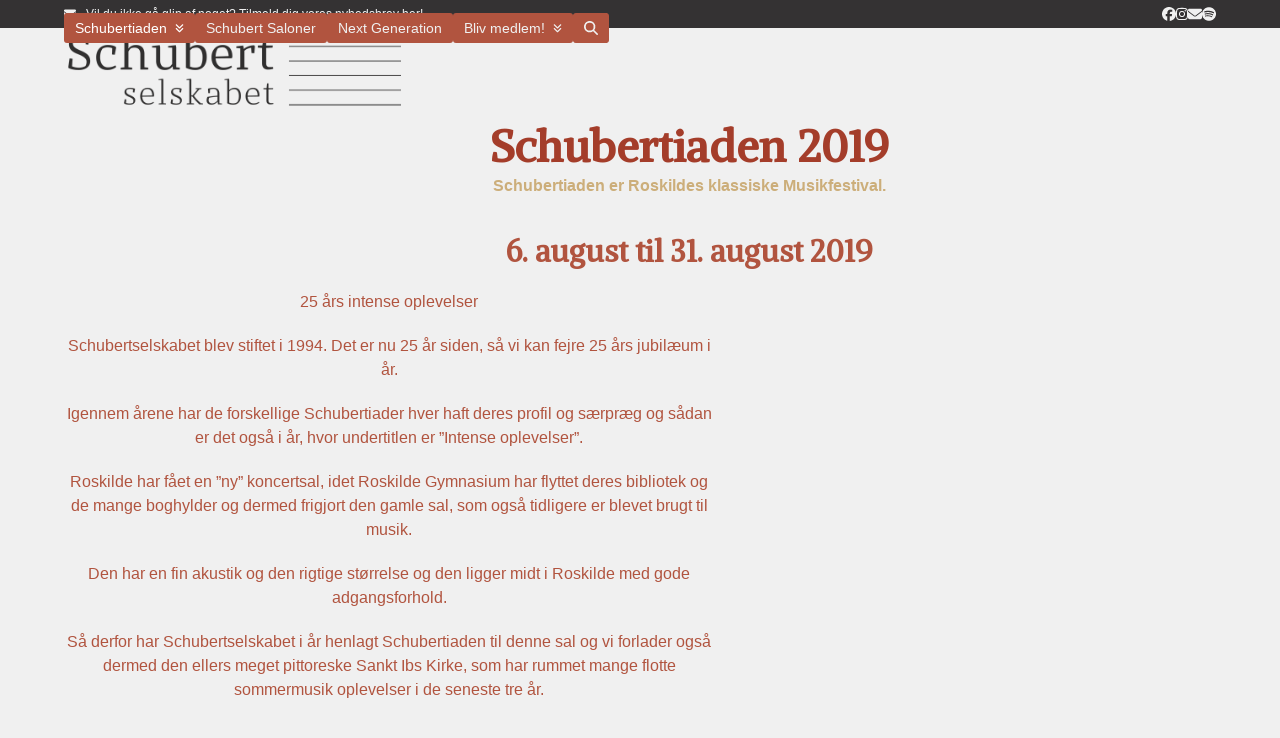

--- FILE ---
content_type: text/html; charset=UTF-8
request_url: https://schubertselskabet.dk/schubertiaden-2019-2/
body_size: 25669
content:
<!DOCTYPE html>
<html lang="da-DK" class="wpex-classic-style">
<head>
<meta charset="UTF-8">
<link rel="profile" href="https://gmpg.org/xfn/11">
<title>Schubertiaden 2019 &#8211; Schubertselskabet</title>
<meta name='robots' content='max-image-preview:large' />
<meta name="viewport" content="width=device-width, initial-scale=1">
<link rel='dns-prefetch' href='//fonts.googleapis.com' />
<link rel="alternate" type="application/rss+xml" title="Schubertselskabet &raquo; Feed" href="https://schubertselskabet.dk/feed/" />
<link rel="alternate" type="application/rss+xml" title="Schubertselskabet &raquo;-kommentar-feed" href="https://schubertselskabet.dk/comments/feed/" />
<link rel="alternate" title="oEmbed (JSON)" type="application/json+oembed" href="https://schubertselskabet.dk/wp-json/oembed/1.0/embed?url=https%3A%2F%2Fschubertselskabet.dk%2Fschubertiaden-2019-2%2F" />
<link rel="alternate" title="oEmbed (XML)" type="text/xml+oembed" href="https://schubertselskabet.dk/wp-json/oembed/1.0/embed?url=https%3A%2F%2Fschubertselskabet.dk%2Fschubertiaden-2019-2%2F&#038;format=xml" />
<style id='wp-img-auto-sizes-contain-inline-css'>
img:is([sizes=auto i],[sizes^="auto," i]){contain-intrinsic-size:3000px 1500px}
/*# sourceURL=wp-img-auto-sizes-contain-inline-css */
</style>
<link rel='stylesheet' id='js_composer_front-css' href='https://usercontent.one/wp/schubertselskabet.dk/wp-content/plugins/js_composer/assets/css/js_composer.min.css?ver=8.7.2&media=1765802109' media='all' />
<style id='wp-block-library-inline-css'>
:root{--wp-block-synced-color:#7a00df;--wp-block-synced-color--rgb:122,0,223;--wp-bound-block-color:var(--wp-block-synced-color);--wp-editor-canvas-background:#ddd;--wp-admin-theme-color:#007cba;--wp-admin-theme-color--rgb:0,124,186;--wp-admin-theme-color-darker-10:#006ba1;--wp-admin-theme-color-darker-10--rgb:0,107,160.5;--wp-admin-theme-color-darker-20:#005a87;--wp-admin-theme-color-darker-20--rgb:0,90,135;--wp-admin-border-width-focus:2px}@media (min-resolution:192dpi){:root{--wp-admin-border-width-focus:1.5px}}.wp-element-button{cursor:pointer}:root .has-very-light-gray-background-color{background-color:#eee}:root .has-very-dark-gray-background-color{background-color:#313131}:root .has-very-light-gray-color{color:#eee}:root .has-very-dark-gray-color{color:#313131}:root .has-vivid-green-cyan-to-vivid-cyan-blue-gradient-background{background:linear-gradient(135deg,#00d084,#0693e3)}:root .has-purple-crush-gradient-background{background:linear-gradient(135deg,#34e2e4,#4721fb 50%,#ab1dfe)}:root .has-hazy-dawn-gradient-background{background:linear-gradient(135deg,#faaca8,#dad0ec)}:root .has-subdued-olive-gradient-background{background:linear-gradient(135deg,#fafae1,#67a671)}:root .has-atomic-cream-gradient-background{background:linear-gradient(135deg,#fdd79a,#004a59)}:root .has-nightshade-gradient-background{background:linear-gradient(135deg,#330968,#31cdcf)}:root .has-midnight-gradient-background{background:linear-gradient(135deg,#020381,#2874fc)}:root{--wp--preset--font-size--normal:16px;--wp--preset--font-size--huge:42px}.has-regular-font-size{font-size:1em}.has-larger-font-size{font-size:2.625em}.has-normal-font-size{font-size:var(--wp--preset--font-size--normal)}.has-huge-font-size{font-size:var(--wp--preset--font-size--huge)}.has-text-align-center{text-align:center}.has-text-align-left{text-align:left}.has-text-align-right{text-align:right}.has-fit-text{white-space:nowrap!important}#end-resizable-editor-section{display:none}.aligncenter{clear:both}.items-justified-left{justify-content:flex-start}.items-justified-center{justify-content:center}.items-justified-right{justify-content:flex-end}.items-justified-space-between{justify-content:space-between}.screen-reader-text{border:0;clip-path:inset(50%);height:1px;margin:-1px;overflow:hidden;padding:0;position:absolute;width:1px;word-wrap:normal!important}.screen-reader-text:focus{background-color:#ddd;clip-path:none;color:#444;display:block;font-size:1em;height:auto;left:5px;line-height:normal;padding:15px 23px 14px;text-decoration:none;top:5px;width:auto;z-index:100000}html :where(.has-border-color){border-style:solid}html :where([style*=border-top-color]){border-top-style:solid}html :where([style*=border-right-color]){border-right-style:solid}html :where([style*=border-bottom-color]){border-bottom-style:solid}html :where([style*=border-left-color]){border-left-style:solid}html :where([style*=border-width]){border-style:solid}html :where([style*=border-top-width]){border-top-style:solid}html :where([style*=border-right-width]){border-right-style:solid}html :where([style*=border-bottom-width]){border-bottom-style:solid}html :where([style*=border-left-width]){border-left-style:solid}html :where(img[class*=wp-image-]){height:auto;max-width:100%}:where(figure){margin:0 0 1em}html :where(.is-position-sticky){--wp-admin--admin-bar--position-offset:var(--wp-admin--admin-bar--height,0px)}@media screen and (max-width:600px){html :where(.is-position-sticky){--wp-admin--admin-bar--position-offset:0px}}

/*# sourceURL=wp-block-library-inline-css */
</style><style id='wp-block-heading-inline-css'>
h1:where(.wp-block-heading).has-background,h2:where(.wp-block-heading).has-background,h3:where(.wp-block-heading).has-background,h4:where(.wp-block-heading).has-background,h5:where(.wp-block-heading).has-background,h6:where(.wp-block-heading).has-background{padding:1.25em 2.375em}h1.has-text-align-left[style*=writing-mode]:where([style*=vertical-lr]),h1.has-text-align-right[style*=writing-mode]:where([style*=vertical-rl]),h2.has-text-align-left[style*=writing-mode]:where([style*=vertical-lr]),h2.has-text-align-right[style*=writing-mode]:where([style*=vertical-rl]),h3.has-text-align-left[style*=writing-mode]:where([style*=vertical-lr]),h3.has-text-align-right[style*=writing-mode]:where([style*=vertical-rl]),h4.has-text-align-left[style*=writing-mode]:where([style*=vertical-lr]),h4.has-text-align-right[style*=writing-mode]:where([style*=vertical-rl]),h5.has-text-align-left[style*=writing-mode]:where([style*=vertical-lr]),h5.has-text-align-right[style*=writing-mode]:where([style*=vertical-rl]),h6.has-text-align-left[style*=writing-mode]:where([style*=vertical-lr]),h6.has-text-align-right[style*=writing-mode]:where([style*=vertical-rl]){rotate:180deg}
/*# sourceURL=https://schubertselskabet.dk/wp-includes/blocks/heading/style.min.css */
</style>
<style id='wp-block-paragraph-inline-css'>
.is-small-text{font-size:.875em}.is-regular-text{font-size:1em}.is-large-text{font-size:2.25em}.is-larger-text{font-size:3em}.has-drop-cap:not(:focus):first-letter{float:left;font-size:8.4em;font-style:normal;font-weight:100;line-height:.68;margin:.05em .1em 0 0;text-transform:uppercase}body.rtl .has-drop-cap:not(:focus):first-letter{float:none;margin-left:.1em}p.has-drop-cap.has-background{overflow:hidden}:root :where(p.has-background){padding:1.25em 2.375em}:where(p.has-text-color:not(.has-link-color)) a{color:inherit}p.has-text-align-left[style*="writing-mode:vertical-lr"],p.has-text-align-right[style*="writing-mode:vertical-rl"]{rotate:180deg}
/*# sourceURL=https://schubertselskabet.dk/wp-includes/blocks/paragraph/style.min.css */
</style>
<style id='wp-block-social-links-inline-css'>
.wp-block-social-links{background:none;box-sizing:border-box;margin-left:0;padding-left:0;padding-right:0;text-indent:0}.wp-block-social-links .wp-social-link a,.wp-block-social-links .wp-social-link a:hover{border-bottom:0;box-shadow:none;text-decoration:none}.wp-block-social-links .wp-social-link svg{height:1em;width:1em}.wp-block-social-links .wp-social-link span:not(.screen-reader-text){font-size:.65em;margin-left:.5em;margin-right:.5em}.wp-block-social-links.has-small-icon-size{font-size:16px}.wp-block-social-links,.wp-block-social-links.has-normal-icon-size{font-size:24px}.wp-block-social-links.has-large-icon-size{font-size:36px}.wp-block-social-links.has-huge-icon-size{font-size:48px}.wp-block-social-links.aligncenter{display:flex;justify-content:center}.wp-block-social-links.alignright{justify-content:flex-end}.wp-block-social-link{border-radius:9999px;display:block}@media not (prefers-reduced-motion){.wp-block-social-link{transition:transform .1s ease}}.wp-block-social-link{height:auto}.wp-block-social-link a{align-items:center;display:flex;line-height:0}.wp-block-social-link:hover{transform:scale(1.1)}.wp-block-social-links .wp-block-social-link.wp-social-link{display:inline-block;margin:0;padding:0}.wp-block-social-links .wp-block-social-link.wp-social-link .wp-block-social-link-anchor,.wp-block-social-links .wp-block-social-link.wp-social-link .wp-block-social-link-anchor svg,.wp-block-social-links .wp-block-social-link.wp-social-link .wp-block-social-link-anchor:active,.wp-block-social-links .wp-block-social-link.wp-social-link .wp-block-social-link-anchor:hover,.wp-block-social-links .wp-block-social-link.wp-social-link .wp-block-social-link-anchor:visited{color:currentColor;fill:currentColor}:where(.wp-block-social-links:not(.is-style-logos-only)) .wp-social-link{background-color:#f0f0f0;color:#444}:where(.wp-block-social-links:not(.is-style-logos-only)) .wp-social-link-amazon{background-color:#f90;color:#fff}:where(.wp-block-social-links:not(.is-style-logos-only)) .wp-social-link-bandcamp{background-color:#1ea0c3;color:#fff}:where(.wp-block-social-links:not(.is-style-logos-only)) .wp-social-link-behance{background-color:#0757fe;color:#fff}:where(.wp-block-social-links:not(.is-style-logos-only)) .wp-social-link-bluesky{background-color:#0a7aff;color:#fff}:where(.wp-block-social-links:not(.is-style-logos-only)) .wp-social-link-codepen{background-color:#1e1f26;color:#fff}:where(.wp-block-social-links:not(.is-style-logos-only)) .wp-social-link-deviantart{background-color:#02e49b;color:#fff}:where(.wp-block-social-links:not(.is-style-logos-only)) .wp-social-link-discord{background-color:#5865f2;color:#fff}:where(.wp-block-social-links:not(.is-style-logos-only)) .wp-social-link-dribbble{background-color:#e94c89;color:#fff}:where(.wp-block-social-links:not(.is-style-logos-only)) .wp-social-link-dropbox{background-color:#4280ff;color:#fff}:where(.wp-block-social-links:not(.is-style-logos-only)) .wp-social-link-etsy{background-color:#f45800;color:#fff}:where(.wp-block-social-links:not(.is-style-logos-only)) .wp-social-link-facebook{background-color:#0866ff;color:#fff}:where(.wp-block-social-links:not(.is-style-logos-only)) .wp-social-link-fivehundredpx{background-color:#000;color:#fff}:where(.wp-block-social-links:not(.is-style-logos-only)) .wp-social-link-flickr{background-color:#0461dd;color:#fff}:where(.wp-block-social-links:not(.is-style-logos-only)) .wp-social-link-foursquare{background-color:#e65678;color:#fff}:where(.wp-block-social-links:not(.is-style-logos-only)) .wp-social-link-github{background-color:#24292d;color:#fff}:where(.wp-block-social-links:not(.is-style-logos-only)) .wp-social-link-goodreads{background-color:#eceadd;color:#382110}:where(.wp-block-social-links:not(.is-style-logos-only)) .wp-social-link-google{background-color:#ea4434;color:#fff}:where(.wp-block-social-links:not(.is-style-logos-only)) .wp-social-link-gravatar{background-color:#1d4fc4;color:#fff}:where(.wp-block-social-links:not(.is-style-logos-only)) .wp-social-link-instagram{background-color:#f00075;color:#fff}:where(.wp-block-social-links:not(.is-style-logos-only)) .wp-social-link-lastfm{background-color:#e21b24;color:#fff}:where(.wp-block-social-links:not(.is-style-logos-only)) .wp-social-link-linkedin{background-color:#0d66c2;color:#fff}:where(.wp-block-social-links:not(.is-style-logos-only)) .wp-social-link-mastodon{background-color:#3288d4;color:#fff}:where(.wp-block-social-links:not(.is-style-logos-only)) .wp-social-link-medium{background-color:#000;color:#fff}:where(.wp-block-social-links:not(.is-style-logos-only)) .wp-social-link-meetup{background-color:#f6405f;color:#fff}:where(.wp-block-social-links:not(.is-style-logos-only)) .wp-social-link-patreon{background-color:#000;color:#fff}:where(.wp-block-social-links:not(.is-style-logos-only)) .wp-social-link-pinterest{background-color:#e60122;color:#fff}:where(.wp-block-social-links:not(.is-style-logos-only)) .wp-social-link-pocket{background-color:#ef4155;color:#fff}:where(.wp-block-social-links:not(.is-style-logos-only)) .wp-social-link-reddit{background-color:#ff4500;color:#fff}:where(.wp-block-social-links:not(.is-style-logos-only)) .wp-social-link-skype{background-color:#0478d7;color:#fff}:where(.wp-block-social-links:not(.is-style-logos-only)) .wp-social-link-snapchat{background-color:#fefc00;color:#fff;stroke:#000}:where(.wp-block-social-links:not(.is-style-logos-only)) .wp-social-link-soundcloud{background-color:#ff5600;color:#fff}:where(.wp-block-social-links:not(.is-style-logos-only)) .wp-social-link-spotify{background-color:#1bd760;color:#fff}:where(.wp-block-social-links:not(.is-style-logos-only)) .wp-social-link-telegram{background-color:#2aabee;color:#fff}:where(.wp-block-social-links:not(.is-style-logos-only)) .wp-social-link-threads{background-color:#000;color:#fff}:where(.wp-block-social-links:not(.is-style-logos-only)) .wp-social-link-tiktok{background-color:#000;color:#fff}:where(.wp-block-social-links:not(.is-style-logos-only)) .wp-social-link-tumblr{background-color:#011835;color:#fff}:where(.wp-block-social-links:not(.is-style-logos-only)) .wp-social-link-twitch{background-color:#6440a4;color:#fff}:where(.wp-block-social-links:not(.is-style-logos-only)) .wp-social-link-twitter{background-color:#1da1f2;color:#fff}:where(.wp-block-social-links:not(.is-style-logos-only)) .wp-social-link-vimeo{background-color:#1eb7ea;color:#fff}:where(.wp-block-social-links:not(.is-style-logos-only)) .wp-social-link-vk{background-color:#4680c2;color:#fff}:where(.wp-block-social-links:not(.is-style-logos-only)) .wp-social-link-wordpress{background-color:#3499cd;color:#fff}:where(.wp-block-social-links:not(.is-style-logos-only)) .wp-social-link-whatsapp{background-color:#25d366;color:#fff}:where(.wp-block-social-links:not(.is-style-logos-only)) .wp-social-link-x{background-color:#000;color:#fff}:where(.wp-block-social-links:not(.is-style-logos-only)) .wp-social-link-yelp{background-color:#d32422;color:#fff}:where(.wp-block-social-links:not(.is-style-logos-only)) .wp-social-link-youtube{background-color:red;color:#fff}:where(.wp-block-social-links.is-style-logos-only) .wp-social-link{background:none}:where(.wp-block-social-links.is-style-logos-only) .wp-social-link svg{height:1.25em;width:1.25em}:where(.wp-block-social-links.is-style-logos-only) .wp-social-link-amazon{color:#f90}:where(.wp-block-social-links.is-style-logos-only) .wp-social-link-bandcamp{color:#1ea0c3}:where(.wp-block-social-links.is-style-logos-only) .wp-social-link-behance{color:#0757fe}:where(.wp-block-social-links.is-style-logos-only) .wp-social-link-bluesky{color:#0a7aff}:where(.wp-block-social-links.is-style-logos-only) .wp-social-link-codepen{color:#1e1f26}:where(.wp-block-social-links.is-style-logos-only) .wp-social-link-deviantart{color:#02e49b}:where(.wp-block-social-links.is-style-logos-only) .wp-social-link-discord{color:#5865f2}:where(.wp-block-social-links.is-style-logos-only) .wp-social-link-dribbble{color:#e94c89}:where(.wp-block-social-links.is-style-logos-only) .wp-social-link-dropbox{color:#4280ff}:where(.wp-block-social-links.is-style-logos-only) .wp-social-link-etsy{color:#f45800}:where(.wp-block-social-links.is-style-logos-only) .wp-social-link-facebook{color:#0866ff}:where(.wp-block-social-links.is-style-logos-only) .wp-social-link-fivehundredpx{color:#000}:where(.wp-block-social-links.is-style-logos-only) .wp-social-link-flickr{color:#0461dd}:where(.wp-block-social-links.is-style-logos-only) .wp-social-link-foursquare{color:#e65678}:where(.wp-block-social-links.is-style-logos-only) .wp-social-link-github{color:#24292d}:where(.wp-block-social-links.is-style-logos-only) .wp-social-link-goodreads{color:#382110}:where(.wp-block-social-links.is-style-logos-only) .wp-social-link-google{color:#ea4434}:where(.wp-block-social-links.is-style-logos-only) .wp-social-link-gravatar{color:#1d4fc4}:where(.wp-block-social-links.is-style-logos-only) .wp-social-link-instagram{color:#f00075}:where(.wp-block-social-links.is-style-logos-only) .wp-social-link-lastfm{color:#e21b24}:where(.wp-block-social-links.is-style-logos-only) .wp-social-link-linkedin{color:#0d66c2}:where(.wp-block-social-links.is-style-logos-only) .wp-social-link-mastodon{color:#3288d4}:where(.wp-block-social-links.is-style-logos-only) .wp-social-link-medium{color:#000}:where(.wp-block-social-links.is-style-logos-only) .wp-social-link-meetup{color:#f6405f}:where(.wp-block-social-links.is-style-logos-only) .wp-social-link-patreon{color:#000}:where(.wp-block-social-links.is-style-logos-only) .wp-social-link-pinterest{color:#e60122}:where(.wp-block-social-links.is-style-logos-only) .wp-social-link-pocket{color:#ef4155}:where(.wp-block-social-links.is-style-logos-only) .wp-social-link-reddit{color:#ff4500}:where(.wp-block-social-links.is-style-logos-only) .wp-social-link-skype{color:#0478d7}:where(.wp-block-social-links.is-style-logos-only) .wp-social-link-snapchat{color:#fff;stroke:#000}:where(.wp-block-social-links.is-style-logos-only) .wp-social-link-soundcloud{color:#ff5600}:where(.wp-block-social-links.is-style-logos-only) .wp-social-link-spotify{color:#1bd760}:where(.wp-block-social-links.is-style-logos-only) .wp-social-link-telegram{color:#2aabee}:where(.wp-block-social-links.is-style-logos-only) .wp-social-link-threads{color:#000}:where(.wp-block-social-links.is-style-logos-only) .wp-social-link-tiktok{color:#000}:where(.wp-block-social-links.is-style-logos-only) .wp-social-link-tumblr{color:#011835}:where(.wp-block-social-links.is-style-logos-only) .wp-social-link-twitch{color:#6440a4}:where(.wp-block-social-links.is-style-logos-only) .wp-social-link-twitter{color:#1da1f2}:where(.wp-block-social-links.is-style-logos-only) .wp-social-link-vimeo{color:#1eb7ea}:where(.wp-block-social-links.is-style-logos-only) .wp-social-link-vk{color:#4680c2}:where(.wp-block-social-links.is-style-logos-only) .wp-social-link-whatsapp{color:#25d366}:where(.wp-block-social-links.is-style-logos-only) .wp-social-link-wordpress{color:#3499cd}:where(.wp-block-social-links.is-style-logos-only) .wp-social-link-x{color:#000}:where(.wp-block-social-links.is-style-logos-only) .wp-social-link-yelp{color:#d32422}:where(.wp-block-social-links.is-style-logos-only) .wp-social-link-youtube{color:red}.wp-block-social-links.is-style-pill-shape .wp-social-link{width:auto}:root :where(.wp-block-social-links .wp-social-link a){padding:.25em}:root :where(.wp-block-social-links.is-style-logos-only .wp-social-link a){padding:0}:root :where(.wp-block-social-links.is-style-pill-shape .wp-social-link a){padding-left:.6666666667em;padding-right:.6666666667em}.wp-block-social-links:not(.has-icon-color):not(.has-icon-background-color) .wp-social-link-snapchat .wp-block-social-link-label{color:#000}
/*# sourceURL=https://schubertselskabet.dk/wp-includes/blocks/social-links/style.min.css */
</style>
<style id='global-styles-inline-css'>
:root{--wp--preset--aspect-ratio--square: 1;--wp--preset--aspect-ratio--4-3: 4/3;--wp--preset--aspect-ratio--3-4: 3/4;--wp--preset--aspect-ratio--3-2: 3/2;--wp--preset--aspect-ratio--2-3: 2/3;--wp--preset--aspect-ratio--16-9: 16/9;--wp--preset--aspect-ratio--9-16: 9/16;--wp--preset--color--black: #000000;--wp--preset--color--cyan-bluish-gray: #abb8c3;--wp--preset--color--white: #ffffff;--wp--preset--color--pale-pink: #f78da7;--wp--preset--color--vivid-red: #cf2e2e;--wp--preset--color--luminous-vivid-orange: #ff6900;--wp--preset--color--luminous-vivid-amber: #fcb900;--wp--preset--color--light-green-cyan: #7bdcb5;--wp--preset--color--vivid-green-cyan: #00d084;--wp--preset--color--pale-cyan-blue: #8ed1fc;--wp--preset--color--vivid-cyan-blue: #0693e3;--wp--preset--color--vivid-purple: #9b51e0;--wp--preset--color--accent: var(--wpex-accent);--wp--preset--color--on-accent: var(--wpex-on-accent);--wp--preset--color--accent-alt: var(--wpex-accent-alt);--wp--preset--color--on-accent-alt: var(--wpex-on-accent-alt);--wp--preset--gradient--vivid-cyan-blue-to-vivid-purple: linear-gradient(135deg,rgb(6,147,227) 0%,rgb(155,81,224) 100%);--wp--preset--gradient--light-green-cyan-to-vivid-green-cyan: linear-gradient(135deg,rgb(122,220,180) 0%,rgb(0,208,130) 100%);--wp--preset--gradient--luminous-vivid-amber-to-luminous-vivid-orange: linear-gradient(135deg,rgb(252,185,0) 0%,rgb(255,105,0) 100%);--wp--preset--gradient--luminous-vivid-orange-to-vivid-red: linear-gradient(135deg,rgb(255,105,0) 0%,rgb(207,46,46) 100%);--wp--preset--gradient--very-light-gray-to-cyan-bluish-gray: linear-gradient(135deg,rgb(238,238,238) 0%,rgb(169,184,195) 100%);--wp--preset--gradient--cool-to-warm-spectrum: linear-gradient(135deg,rgb(74,234,220) 0%,rgb(151,120,209) 20%,rgb(207,42,186) 40%,rgb(238,44,130) 60%,rgb(251,105,98) 80%,rgb(254,248,76) 100%);--wp--preset--gradient--blush-light-purple: linear-gradient(135deg,rgb(255,206,236) 0%,rgb(152,150,240) 100%);--wp--preset--gradient--blush-bordeaux: linear-gradient(135deg,rgb(254,205,165) 0%,rgb(254,45,45) 50%,rgb(107,0,62) 100%);--wp--preset--gradient--luminous-dusk: linear-gradient(135deg,rgb(255,203,112) 0%,rgb(199,81,192) 50%,rgb(65,88,208) 100%);--wp--preset--gradient--pale-ocean: linear-gradient(135deg,rgb(255,245,203) 0%,rgb(182,227,212) 50%,rgb(51,167,181) 100%);--wp--preset--gradient--electric-grass: linear-gradient(135deg,rgb(202,248,128) 0%,rgb(113,206,126) 100%);--wp--preset--gradient--midnight: linear-gradient(135deg,rgb(2,3,129) 0%,rgb(40,116,252) 100%);--wp--preset--font-size--small: 13px;--wp--preset--font-size--medium: 20px;--wp--preset--font-size--large: 36px;--wp--preset--font-size--x-large: 42px;--wp--preset--font-family--system-sans-serif: -apple-system, BlinkMacSystemFont, 'Segoe UI', Roboto, Oxygen-Sans, Ubuntu, Cantarell, 'Helvetica Neue', sans-serif;--wp--preset--font-family--system-serif: Iowan Old Style, Apple Garamond, Baskerville, Times New Roman, Droid Serif, Times, Source Serif Pro, serif, Apple Color Emoji, Segoe UI Emoji, Segoe UI Symbol;--wp--preset--spacing--20: 0.44rem;--wp--preset--spacing--30: 0.67rem;--wp--preset--spacing--40: 1rem;--wp--preset--spacing--50: 1.5rem;--wp--preset--spacing--60: 2.25rem;--wp--preset--spacing--70: 3.38rem;--wp--preset--spacing--80: 5.06rem;--wp--preset--shadow--natural: 6px 6px 9px rgba(0, 0, 0, 0.2);--wp--preset--shadow--deep: 12px 12px 50px rgba(0, 0, 0, 0.4);--wp--preset--shadow--sharp: 6px 6px 0px rgba(0, 0, 0, 0.2);--wp--preset--shadow--outlined: 6px 6px 0px -3px rgb(255, 255, 255), 6px 6px rgb(0, 0, 0);--wp--preset--shadow--crisp: 6px 6px 0px rgb(0, 0, 0);}:root { --wp--style--global--content-size: 840px;--wp--style--global--wide-size: 1200px; }:where(body) { margin: 0; }.wp-site-blocks > .alignleft { float: left; margin-right: 2em; }.wp-site-blocks > .alignright { float: right; margin-left: 2em; }.wp-site-blocks > .aligncenter { justify-content: center; margin-left: auto; margin-right: auto; }:where(.wp-site-blocks) > * { margin-block-start: 24px; margin-block-end: 0; }:where(.wp-site-blocks) > :first-child { margin-block-start: 0; }:where(.wp-site-blocks) > :last-child { margin-block-end: 0; }:root { --wp--style--block-gap: 24px; }:root :where(.is-layout-flow) > :first-child{margin-block-start: 0;}:root :where(.is-layout-flow) > :last-child{margin-block-end: 0;}:root :where(.is-layout-flow) > *{margin-block-start: 24px;margin-block-end: 0;}:root :where(.is-layout-constrained) > :first-child{margin-block-start: 0;}:root :where(.is-layout-constrained) > :last-child{margin-block-end: 0;}:root :where(.is-layout-constrained) > *{margin-block-start: 24px;margin-block-end: 0;}:root :where(.is-layout-flex){gap: 24px;}:root :where(.is-layout-grid){gap: 24px;}.is-layout-flow > .alignleft{float: left;margin-inline-start: 0;margin-inline-end: 2em;}.is-layout-flow > .alignright{float: right;margin-inline-start: 2em;margin-inline-end: 0;}.is-layout-flow > .aligncenter{margin-left: auto !important;margin-right: auto !important;}.is-layout-constrained > .alignleft{float: left;margin-inline-start: 0;margin-inline-end: 2em;}.is-layout-constrained > .alignright{float: right;margin-inline-start: 2em;margin-inline-end: 0;}.is-layout-constrained > .aligncenter{margin-left: auto !important;margin-right: auto !important;}.is-layout-constrained > :where(:not(.alignleft):not(.alignright):not(.alignfull)){max-width: var(--wp--style--global--content-size);margin-left: auto !important;margin-right: auto !important;}.is-layout-constrained > .alignwide{max-width: var(--wp--style--global--wide-size);}body .is-layout-flex{display: flex;}.is-layout-flex{flex-wrap: wrap;align-items: center;}.is-layout-flex > :is(*, div){margin: 0;}body .is-layout-grid{display: grid;}.is-layout-grid > :is(*, div){margin: 0;}body{padding-top: 0px;padding-right: 0px;padding-bottom: 0px;padding-left: 0px;}a:where(:not(.wp-element-button)){text-decoration: underline;}:root :where(.wp-element-button, .wp-block-button__link){background-color: #32373c;border-width: 0;color: #fff;font-family: inherit;font-size: inherit;font-style: inherit;font-weight: inherit;letter-spacing: inherit;line-height: inherit;padding-top: calc(0.667em + 2px);padding-right: calc(1.333em + 2px);padding-bottom: calc(0.667em + 2px);padding-left: calc(1.333em + 2px);text-decoration: none;text-transform: inherit;}.has-black-color{color: var(--wp--preset--color--black) !important;}.has-cyan-bluish-gray-color{color: var(--wp--preset--color--cyan-bluish-gray) !important;}.has-white-color{color: var(--wp--preset--color--white) !important;}.has-pale-pink-color{color: var(--wp--preset--color--pale-pink) !important;}.has-vivid-red-color{color: var(--wp--preset--color--vivid-red) !important;}.has-luminous-vivid-orange-color{color: var(--wp--preset--color--luminous-vivid-orange) !important;}.has-luminous-vivid-amber-color{color: var(--wp--preset--color--luminous-vivid-amber) !important;}.has-light-green-cyan-color{color: var(--wp--preset--color--light-green-cyan) !important;}.has-vivid-green-cyan-color{color: var(--wp--preset--color--vivid-green-cyan) !important;}.has-pale-cyan-blue-color{color: var(--wp--preset--color--pale-cyan-blue) !important;}.has-vivid-cyan-blue-color{color: var(--wp--preset--color--vivid-cyan-blue) !important;}.has-vivid-purple-color{color: var(--wp--preset--color--vivid-purple) !important;}.has-accent-color{color: var(--wp--preset--color--accent) !important;}.has-on-accent-color{color: var(--wp--preset--color--on-accent) !important;}.has-accent-alt-color{color: var(--wp--preset--color--accent-alt) !important;}.has-on-accent-alt-color{color: var(--wp--preset--color--on-accent-alt) !important;}.has-black-background-color{background-color: var(--wp--preset--color--black) !important;}.has-cyan-bluish-gray-background-color{background-color: var(--wp--preset--color--cyan-bluish-gray) !important;}.has-white-background-color{background-color: var(--wp--preset--color--white) !important;}.has-pale-pink-background-color{background-color: var(--wp--preset--color--pale-pink) !important;}.has-vivid-red-background-color{background-color: var(--wp--preset--color--vivid-red) !important;}.has-luminous-vivid-orange-background-color{background-color: var(--wp--preset--color--luminous-vivid-orange) !important;}.has-luminous-vivid-amber-background-color{background-color: var(--wp--preset--color--luminous-vivid-amber) !important;}.has-light-green-cyan-background-color{background-color: var(--wp--preset--color--light-green-cyan) !important;}.has-vivid-green-cyan-background-color{background-color: var(--wp--preset--color--vivid-green-cyan) !important;}.has-pale-cyan-blue-background-color{background-color: var(--wp--preset--color--pale-cyan-blue) !important;}.has-vivid-cyan-blue-background-color{background-color: var(--wp--preset--color--vivid-cyan-blue) !important;}.has-vivid-purple-background-color{background-color: var(--wp--preset--color--vivid-purple) !important;}.has-accent-background-color{background-color: var(--wp--preset--color--accent) !important;}.has-on-accent-background-color{background-color: var(--wp--preset--color--on-accent) !important;}.has-accent-alt-background-color{background-color: var(--wp--preset--color--accent-alt) !important;}.has-on-accent-alt-background-color{background-color: var(--wp--preset--color--on-accent-alt) !important;}.has-black-border-color{border-color: var(--wp--preset--color--black) !important;}.has-cyan-bluish-gray-border-color{border-color: var(--wp--preset--color--cyan-bluish-gray) !important;}.has-white-border-color{border-color: var(--wp--preset--color--white) !important;}.has-pale-pink-border-color{border-color: var(--wp--preset--color--pale-pink) !important;}.has-vivid-red-border-color{border-color: var(--wp--preset--color--vivid-red) !important;}.has-luminous-vivid-orange-border-color{border-color: var(--wp--preset--color--luminous-vivid-orange) !important;}.has-luminous-vivid-amber-border-color{border-color: var(--wp--preset--color--luminous-vivid-amber) !important;}.has-light-green-cyan-border-color{border-color: var(--wp--preset--color--light-green-cyan) !important;}.has-vivid-green-cyan-border-color{border-color: var(--wp--preset--color--vivid-green-cyan) !important;}.has-pale-cyan-blue-border-color{border-color: var(--wp--preset--color--pale-cyan-blue) !important;}.has-vivid-cyan-blue-border-color{border-color: var(--wp--preset--color--vivid-cyan-blue) !important;}.has-vivid-purple-border-color{border-color: var(--wp--preset--color--vivid-purple) !important;}.has-accent-border-color{border-color: var(--wp--preset--color--accent) !important;}.has-on-accent-border-color{border-color: var(--wp--preset--color--on-accent) !important;}.has-accent-alt-border-color{border-color: var(--wp--preset--color--accent-alt) !important;}.has-on-accent-alt-border-color{border-color: var(--wp--preset--color--on-accent-alt) !important;}.has-vivid-cyan-blue-to-vivid-purple-gradient-background{background: var(--wp--preset--gradient--vivid-cyan-blue-to-vivid-purple) !important;}.has-light-green-cyan-to-vivid-green-cyan-gradient-background{background: var(--wp--preset--gradient--light-green-cyan-to-vivid-green-cyan) !important;}.has-luminous-vivid-amber-to-luminous-vivid-orange-gradient-background{background: var(--wp--preset--gradient--luminous-vivid-amber-to-luminous-vivid-orange) !important;}.has-luminous-vivid-orange-to-vivid-red-gradient-background{background: var(--wp--preset--gradient--luminous-vivid-orange-to-vivid-red) !important;}.has-very-light-gray-to-cyan-bluish-gray-gradient-background{background: var(--wp--preset--gradient--very-light-gray-to-cyan-bluish-gray) !important;}.has-cool-to-warm-spectrum-gradient-background{background: var(--wp--preset--gradient--cool-to-warm-spectrum) !important;}.has-blush-light-purple-gradient-background{background: var(--wp--preset--gradient--blush-light-purple) !important;}.has-blush-bordeaux-gradient-background{background: var(--wp--preset--gradient--blush-bordeaux) !important;}.has-luminous-dusk-gradient-background{background: var(--wp--preset--gradient--luminous-dusk) !important;}.has-pale-ocean-gradient-background{background: var(--wp--preset--gradient--pale-ocean) !important;}.has-electric-grass-gradient-background{background: var(--wp--preset--gradient--electric-grass) !important;}.has-midnight-gradient-background{background: var(--wp--preset--gradient--midnight) !important;}.has-small-font-size{font-size: var(--wp--preset--font-size--small) !important;}.has-medium-font-size{font-size: var(--wp--preset--font-size--medium) !important;}.has-large-font-size{font-size: var(--wp--preset--font-size--large) !important;}.has-x-large-font-size{font-size: var(--wp--preset--font-size--x-large) !important;}.has-system-sans-serif-font-family{font-family: var(--wp--preset--font-family--system-sans-serif) !important;}.has-system-serif-font-family{font-family: var(--wp--preset--font-family--system-serif) !important;}
/*# sourceURL=global-styles-inline-css */
</style>

<link rel='stylesheet' id='wpex-google-font-alike-css' href='https://fonts.googleapis.com/css2?family=Alike:ital,wght@0,100;0,200;0,300;0,400;0,500;0,600;0,700;0,800;0,900;1,100;1,200;1,300;1,400;1,500;1,600;1,700;1,800;1,900&#038;display=swap&#038;subset=latin' media='all' />
<link rel='stylesheet' id='wpex-style-css' href='https://usercontent.one/wp/schubertselskabet.dk/wp-content/themes/Total/style.css?ver=6.5&media=1765802109' media='all' />
<link rel='stylesheet' id='wpex-mobile-menu-breakpoint-max-css' href='https://usercontent.one/wp/schubertselskabet.dk/wp-content/themes/Total/assets/css/frontend/breakpoints/max.min.css?ver=6.5&media=1765802109' media='only screen and (max-width:959px)' />
<link rel='stylesheet' id='wpex-mobile-menu-breakpoint-min-css' href='https://usercontent.one/wp/schubertselskabet.dk/wp-content/themes/Total/assets/css/frontend/breakpoints/min.min.css?ver=6.5&media=1765802109' media='only screen and (min-width:960px)' />
<link rel='stylesheet' id='vcex-shortcodes-css' href='https://usercontent.one/wp/schubertselskabet.dk/wp-content/themes/Total/assets/css/frontend/vcex-shortcodes.min.css?ver=6.5&media=1765802109' media='all' />
<link rel='stylesheet' id='wpex-wpbakery-css' href='https://usercontent.one/wp/schubertselskabet.dk/wp-content/themes/Total/assets/css/frontend/wpbakery.min.css?ver=6.5&media=1765802109' media='all' />
<script src="https://schubertselskabet.dk/wp-includes/js/jquery/jquery.min.js?ver=3.7.1" id="jquery-core-js"></script>
<script src="https://schubertselskabet.dk/wp-includes/js/jquery/jquery-migrate.min.js?ver=3.4.1" id="jquery-migrate-js"></script>
<script id="wpex-core-js-extra">
var wpex_theme_params = {"selectArrowIcon":"\u003Cspan class=\"wpex-select-arrow__icon wpex-icon--sm wpex-flex wpex-icon\" aria-hidden=\"true\"\u003E\u003Csvg viewBox=\"0 0 24 24\" xmlns=\"http://www.w3.org/2000/svg\"\u003E\u003Crect fill=\"none\" height=\"24\" width=\"24\"/\u003E\u003Cg transform=\"matrix(0, -1, 1, 0, -0.115, 23.885)\"\u003E\u003Cpolygon points=\"17.77,3.77 16,2 6,12 16,22 17.77,20.23 9.54,12\"/\u003E\u003C/g\u003E\u003C/svg\u003E\u003C/span\u003E","customSelects":".widget_categories form,.widget_archive select,.vcex-form-shortcode select","scrollToHash":"1","localScrollFindLinks":"1","localScrollHighlight":"1","localScrollUpdateHash":"1","scrollToHashTimeout":"500","localScrollTargets":"li.local-scroll a, a.local-scroll, .local-scroll-link, .local-scroll-link \u003E a,.sidr-class-local-scroll-link,li.sidr-class-local-scroll \u003E span \u003E a,li.sidr-class-local-scroll \u003E a","scrollToBehavior":"smooth"};
//# sourceURL=wpex-core-js-extra
</script>
<script src="https://usercontent.one/wp/schubertselskabet.dk/wp-content/themes/Total/assets/js/frontend/core.min.js?ver=6.5&media=1765802109" id="wpex-core-js" defer data-wp-strategy="defer"></script>
<script id="wpex-inline-js-after">
!function(){const e=document.querySelector("html"),t=()=>{const t=window.innerWidth-document.documentElement.clientWidth;t&&e.style.setProperty("--wpex-scrollbar-width",`${t}px`)};t(),window.addEventListener("resize",(()=>{t()}))}();
//# sourceURL=wpex-inline-js-after
</script>
<script src="https://usercontent.one/wp/schubertselskabet.dk/wp-content/themes/Total/assets/js/frontend/search/drop-down.min.js?ver=6.5&media=1765802109" id="wpex-search-drop_down-js" defer data-wp-strategy="defer"></script>
<script id="wpex-mobile-menu-sidr-js-extra">
var wpex_mobile_menu_sidr_params = {"breakpoint":"959","i18n":{"openSubmenu":"Open submenu of %s","closeSubmenu":"Close submenu of %s"},"openSubmenuIcon":"\u003Cspan class=\"wpex-open-submenu__icon wpex-transition-transform wpex-duration-300 wpex-icon\" aria-hidden=\"true\"\u003E\u003Csvg xmlns=\"http://www.w3.org/2000/svg\" viewBox=\"0 0 448 512\"\u003E\u003Cpath d=\"M201.4 342.6c12.5 12.5 32.8 12.5 45.3 0l160-160c12.5-12.5 12.5-32.8 0-45.3s-32.8-12.5-45.3 0L224 274.7 86.6 137.4c-12.5-12.5-32.8-12.5-45.3 0s-12.5 32.8 0 45.3l160 160z\"/\u003E\u003C/svg\u003E\u003C/span\u003E","source":"#site-navigation, #mobile-menu-search","side":"right","dark_surface":"1","displace":"","aria_label":"Mobile menu","aria_label_close":"Close mobile menu","class":"has-background","speed":"300"};
//# sourceURL=wpex-mobile-menu-sidr-js-extra
</script>
<script src="https://usercontent.one/wp/schubertselskabet.dk/wp-content/themes/Total/assets/js/frontend/mobile-menu/sidr.min.js?ver=6.5&media=1765802109" id="wpex-mobile-menu-sidr-js" defer data-wp-strategy="defer"></script>
<script></script><link rel="https://api.w.org/" href="https://schubertselskabet.dk/wp-json/" /><link rel="alternate" title="JSON" type="application/json" href="https://schubertselskabet.dk/wp-json/wp/v2/pages/17" /><link rel="EditURI" type="application/rsd+xml" title="RSD" href="https://schubertselskabet.dk/xmlrpc.php?rsd" />
<meta name="generator" content="WordPress 6.9" />
<link rel="canonical" href="https://schubertselskabet.dk/schubertiaden-2019-2/" />
<link rel='shortlink' href='https://schubertselskabet.dk/?p=17' />
<style>[class*=" icon-oc-"],[class^=icon-oc-]{speak:none;font-style:normal;font-weight:400;font-variant:normal;text-transform:none;line-height:1;-webkit-font-smoothing:antialiased;-moz-osx-font-smoothing:grayscale}.icon-oc-one-com-white-32px-fill:before{content:"901"}.icon-oc-one-com:before{content:"900"}#one-com-icon,.toplevel_page_onecom-wp .wp-menu-image{speak:none;display:flex;align-items:center;justify-content:center;text-transform:none;line-height:1;-webkit-font-smoothing:antialiased;-moz-osx-font-smoothing:grayscale}.onecom-wp-admin-bar-item>a,.toplevel_page_onecom-wp>.wp-menu-name{font-size:16px;font-weight:400;line-height:1}.toplevel_page_onecom-wp>.wp-menu-name img{width:69px;height:9px;}.wp-submenu-wrap.wp-submenu>.wp-submenu-head>img{width:88px;height:auto}.onecom-wp-admin-bar-item>a img{height:7px!important}.onecom-wp-admin-bar-item>a img,.toplevel_page_onecom-wp>.wp-menu-name img{opacity:.8}.onecom-wp-admin-bar-item.hover>a img,.toplevel_page_onecom-wp.wp-has-current-submenu>.wp-menu-name img,li.opensub>a.toplevel_page_onecom-wp>.wp-menu-name img{opacity:1}#one-com-icon:before,.onecom-wp-admin-bar-item>a:before,.toplevel_page_onecom-wp>.wp-menu-image:before{content:'';position:static!important;background-color:rgba(240,245,250,.4);border-radius:102px;width:18px;height:18px;padding:0!important}.onecom-wp-admin-bar-item>a:before{width:14px;height:14px}.onecom-wp-admin-bar-item.hover>a:before,.toplevel_page_onecom-wp.opensub>a>.wp-menu-image:before,.toplevel_page_onecom-wp.wp-has-current-submenu>.wp-menu-image:before{background-color:#76b82a}.onecom-wp-admin-bar-item>a{display:inline-flex!important;align-items:center;justify-content:center}#one-com-logo-wrapper{font-size:4em}#one-com-icon{vertical-align:middle}.imagify-welcome{display:none !important;}</style><noscript><style>body:not(.content-full-screen) .wpex-vc-row-stretched[data-vc-full-width-init="false"]{visibility:visible;}</style></noscript><link rel="icon" href="https://usercontent.one/wp/schubertselskabet.dk/wp-content/uploads/2021/12/cropped-schubertselskabet-32x32.png?media=1765802109" sizes="32x32" />
<link rel="icon" href="https://usercontent.one/wp/schubertselskabet.dk/wp-content/uploads/2021/12/cropped-schubertselskabet-192x192.png?media=1765802109" sizes="192x192" />
<link rel="apple-touch-icon" href="https://usercontent.one/wp/schubertselskabet.dk/wp-content/uploads/2021/12/cropped-schubertselskabet-180x180.png?media=1765802109" />
<meta name="msapplication-TileImage" content="https://usercontent.one/wp/schubertselskabet.dk/wp-content/uploads/2021/12/cropped-schubertselskabet-270x270.png?media=1765802109" />
<script>function setREVStartSize(e){
			//window.requestAnimationFrame(function() {
				window.RSIW = window.RSIW===undefined ? window.innerWidth : window.RSIW;
				window.RSIH = window.RSIH===undefined ? window.innerHeight : window.RSIH;
				try {
					var pw = document.getElementById(e.c).parentNode.offsetWidth,
						newh;
					pw = pw===0 || isNaN(pw) || (e.l=="fullwidth" || e.layout=="fullwidth") ? window.RSIW : pw;
					e.tabw = e.tabw===undefined ? 0 : parseInt(e.tabw);
					e.thumbw = e.thumbw===undefined ? 0 : parseInt(e.thumbw);
					e.tabh = e.tabh===undefined ? 0 : parseInt(e.tabh);
					e.thumbh = e.thumbh===undefined ? 0 : parseInt(e.thumbh);
					e.tabhide = e.tabhide===undefined ? 0 : parseInt(e.tabhide);
					e.thumbhide = e.thumbhide===undefined ? 0 : parseInt(e.thumbhide);
					e.mh = e.mh===undefined || e.mh=="" || e.mh==="auto" ? 0 : parseInt(e.mh,0);
					if(e.layout==="fullscreen" || e.l==="fullscreen")
						newh = Math.max(e.mh,window.RSIH);
					else{
						e.gw = Array.isArray(e.gw) ? e.gw : [e.gw];
						for (var i in e.rl) if (e.gw[i]===undefined || e.gw[i]===0) e.gw[i] = e.gw[i-1];
						e.gh = e.el===undefined || e.el==="" || (Array.isArray(e.el) && e.el.length==0)? e.gh : e.el;
						e.gh = Array.isArray(e.gh) ? e.gh : [e.gh];
						for (var i in e.rl) if (e.gh[i]===undefined || e.gh[i]===0) e.gh[i] = e.gh[i-1];
											
						var nl = new Array(e.rl.length),
							ix = 0,
							sl;
						e.tabw = e.tabhide>=pw ? 0 : e.tabw;
						e.thumbw = e.thumbhide>=pw ? 0 : e.thumbw;
						e.tabh = e.tabhide>=pw ? 0 : e.tabh;
						e.thumbh = e.thumbhide>=pw ? 0 : e.thumbh;
						for (var i in e.rl) nl[i] = e.rl[i]<window.RSIW ? 0 : e.rl[i];
						sl = nl[0];
						for (var i in nl) if (sl>nl[i] && nl[i]>0) { sl = nl[i]; ix=i;}
						var m = pw>(e.gw[ix]+e.tabw+e.thumbw) ? 1 : (pw-(e.tabw+e.thumbw)) / (e.gw[ix]);
						newh =  (e.gh[ix] * m) + (e.tabh + e.thumbh);
					}
					var el = document.getElementById(e.c);
					if (el!==null && el) el.style.height = newh+"px";
					el = document.getElementById(e.c+"_wrapper");
					if (el!==null && el) {
						el.style.height = newh+"px";
						el.style.display = "block";
					}
				} catch(e){
					console.log("Failure at Presize of Slider:" + e)
				}
			//});
		  };</script>
<style type="text/css" data-type="vc_shortcodes-custom-css">.vc_custom_1674253838304{padding-top: 60px !important;padding-bottom: 70px !important;}.vc_custom_1639665869763{padding-top: 0px !important;background-color: #343233 !important;}</style><noscript><style> .wpb_animate_when_almost_visible { opacity: 1; }</style></noscript><style data-type="wpex-css" id="wpex-css">/*TYPOGRAPHY*/:root{--wpex-body-font-family:Arial,Helvetica,sans-serif;--wpex-body-font-weight:400;--wpex-body-font-style:normal;--wpex-body-font-size:16px;--wpex-body-color:#b1543f;}:root{--wpex-heading-font-family:Alike;--wpex-heading-font-weight:500;--wpex-heading-color:#b1543f;}#top-bar-content{font-weight:300;font-size:12px;}.main-navigation-ul .link-inner{font-family:Arial,Helvetica,sans-serif;font-weight:400;font-style:normal;font-size:14px;}.wpex-mobile-menu,#sidr-main{font-weight:400;}.blog-entry-excerpt{font-weight:400;}body.single-post .single-post-title{font-weight:400;font-style:normal;font-size:35px;color:#b1543f;text-transform:uppercase;}.theme-heading{font-family:Alike;}h1,.wpex-h1{font-family:Alike;font-weight:500;font-style:normal;color:#b1543f;text-transform:uppercase;}h2,.wpex-h2{font-family:Alike;font-weight:500;}h3,.wpex-h3{font-family:Alike;font-weight:500;color:#f0f0f0;}h4,.wpex-h4{font-family:Alike;font-weight:600;color:#343233;}/*ADVANCED STYLING CSS*/#site-logo .logo-img{max-height:80px;width:auto;}/*CUSTOMIZER STYLING*/:root{--wpex-bg-color:#f0f0f0;--wpex-accent:#b1543f;--wpex-accent-alt:#b1543f;--wpex-on-accent:#f0f0f0;--wpex-on-accent-alt:#f0f0f0;--wpex-accent-alt:#343233;--wpex-surface-1:#f0f0f0;--wpex-surface-2:#f0f0f0;--wpex-text-1:#b1543f;--wpex-text-2:#b1543f;--wpex-text-3:#807f80;--wpex-text-4:#807f80;--wpex-link-decoration-line:underline;--wpex-link-color:#b1543f;--wpex-hover-heading-link-color:#b1543f;--wpex-hover-link-color:#343233;--wpex-link-decoration-color:#b1543f;--wpex-hover-heading-link-color:#ffffff;--wpex-btn-border-radius:0px;--wpex-btn-bg:#b1543f;--wpex-hover-btn-bg:#343233;--wpex-label-color:#343233;--wpex-input-border-radius:0px;--wpex-input-color:#000000;--wpex-focus-input-color:#000000;--wpex-input-border-width:0px;--wpex-focus-input-color:#000000;--wpex-dropmenu-colored-top-border-color:#343233;}.site-boxed{--wpex-bg-color:#f0f0f0;}#top-bar-wrap{background-color:#343233;border-color:#343233;}.wpex-top-bar-sticky{background-color:#343233;}#top-bar{color:#f0f0f0;--wpex-text-2:#f0f0f0;--wpex-text-3:#f0f0f0;--wpex-text-4:#f0f0f0;}#top-bar-social a.wpex-social-btn-no-style{color:#f0f0f0;}#top-bar-social a.wpex-social-btn-no-style:hover{color:#cdaf7b;}.header-padding{padding-block-end:30px;}#site-header{--wpex-site-header-bg-color:#f0f0f0;}#site-navigation-wrap{--wpex-main-nav-link-color:#f0f0f0;--wpex-hover-main-nav-link-color:#f0f0f0;--wpex-active-main-nav-link-color:#f0f0f0;--wpex-hover-main-nav-link-color:#ffffff;--wpex-active-main-nav-link-color:#ffffff;--wpex-dropmenu-bg:#b1543f;--wpex-dropmenu-caret-bg:#b1543f;--wpex-dropmenu-border-color:#b1543f;--wpex-dropmenu-caret-border-color:#b1543f;--wpex-megamenu-divider-color:#b1543f;--wpex-dropmenu-link-color:#ffffff;--wpex-hover-dropmenu-link-color:#ffffff;--wpex-hover-dropmenu-link-bg:#343233;}.navbar-allows-inner-bg{--wpex-main-nav-link-inner-bg:#b1543f;--wpex-hover-main-nav-link-inner-bg:#b1543f;--wpex-active-main-nav-link-inner-bg:#b1543f;--wpex-hover-main-nav-link-inner-bg:#343233;}#mobile-menu,#mobile-icons-menu{--wpex-link-color:#a43d2a;--wpex-hover-link-color:#a43d2a;}#sidr-main,.sidr-class-dropdown-menu ul{background-color:#a43d2a;}#sidr-main{color:#ccae7a;--wpex-link-color:#ccae7a;--wpex-text-2:#ccae7a;--wpex-hover-link-color:#343233;}#footer-callout-wrap{background-color:#b1543f;border-top-width:-1px;border-bottom-width:-1px;border-top-color:#343233;border-bottom-color:#343233;color:#f0f0f0;}#footer-callout .theme-button{border-radius:1px;background:#b0543f;color:#ffffff;}#footer-callout .theme-button:hover{background:#ffffff;color:#343233;}#footer{--wpex-surface-1:#343333;background-color:#343333;}</style><link rel='stylesheet' id='rs-plugin-settings-css' href='//schubertselskabet.dk/wp-content/plugins/revslider/sr6/assets/css/rs6.css?ver=6.7.38' media='all' />
<style id='rs-plugin-settings-inline-css'>
#rs-demo-id {}
/*# sourceURL=rs-plugin-settings-inline-css */
</style>
</head>

<body data-rsssl=1 class="wp-singular page-template-default page page-id-17 wp-custom-logo wp-embed-responsive wp-theme-Total wpex-theme wpex-responsive full-width-main-layout has-composer wpex-live-site site-full-width content-full-width has-topbar hasnt-overlay-header page-header-disabled has-mobile-menu wpex-mobile-toggle-menu-icon_buttons_under_logo navbar-has-inner-span-bg wpex-no-js wpb-js-composer js-comp-ver-8.7.2 vc_responsive">

	
<a href="#content" class="skip-to-content">Skip to content</a>

	
	<span data-ls_id="#site_top" tabindex="-1"></span>
	<div id="outer-wrap" class="wpex-overflow-clip">
		
		
		
		<div id="wrap" class="wpex-clr">

			
			<div id="top-bar-wrap" class="wpex-text-sm wpex-print-hidden">
			<div id="top-bar" class="container wpex-relative wpex-py-15 wpex-md-flex wpex-justify-between wpex-items-center wpex-text-center wpex-md-text-initial">
	<div id="top-bar-content" class="has-content top-bar-left wpex-clr"><div class="top-bar-item wpex-sm-inline-block wpex-mr-20"><span class="top-bar-item__inner wpex-inline-flex wpex-items-center"><span class="wpex-mr-10 wpex-icon" aria-hidden="true"><svg xmlns="http://www.w3.org/2000/svg" viewBox="0 0 512 512"><path d="M48 64C21.5 64 0 85.5 0 112c0 15.1 7.1 29.3 19.2 38.4L236.8 313.6c11.4 8.5 27 8.5 38.4 0L492.8 150.4c12.1-9.1 19.2-23.3 19.2-38.4c0-26.5-21.5-48-48-48H48zM0 176V384c0 35.3 28.7 64 64 64H448c35.3 0 64-28.7 64-64V176L294.4 339.2c-22.8 17.1-54 17.1-76.8 0L0 176z"/></svg></span><a href="https://schubertselskabet.dk/nyhedsbrev/">Vil du ikke gå glip af noget? Tilmeld dig vores nyhedsbrev her!</a></span></div></div>


<div id="top-bar-social" class="top-bar-right wpex-mt-10 wpex-md-mt-0 social-style-none"><ul id="top-bar-social-list" class="wpex-inline-flex wpex-flex-wrap wpex-gap-y-5 wpex-list-none wpex-m-0 wpex-last-mr-0 wpex-gap-x-15 wpex-justify-center wpex-md-justify-start"><li class="top-bar-social-list__item"><a href="https://www.facebook.com/Schubertselskabet-154821394459" target="_blank" class="top-bar-social-list__link wpex-facebook wpex-social-btn wpex-social-btn-no-style" rel="noopener noreferrer"><span class="wpex-icon" aria-hidden="true"><svg xmlns="http://www.w3.org/2000/svg" viewBox="0 0 512 512"><path d="M512 256C512 114.6 397.4 0 256 0S0 114.6 0 256C0 376 82.7 476.8 194.2 504.5V334.2H141.4V256h52.8V222.3c0-87.1 39.4-127.5 125-127.5c16.2 0 44.2 3.2 55.7 6.4V172c-6-.6-16.5-1-29.6-1c-42 0-58.2 15.9-58.2 57.2V256h83.6l-14.4 78.2H287V510.1C413.8 494.8 512 386.9 512 256h0z"/></svg></span><span class="screen-reader-text">Facebook</span></a></li><li class="top-bar-social-list__item"><a href="https://www.instagram.com/schubertselskabet/" target="_blank" class="top-bar-social-list__link wpex-instagram wpex-social-btn wpex-social-btn-no-style" rel="noopener noreferrer"><span class="wpex-icon" aria-hidden="true"><svg xmlns="http://www.w3.org/2000/svg" viewBox="0 0 448 512"><path d="M224.1 141c-63.6 0-114.9 51.3-114.9 114.9s51.3 114.9 114.9 114.9S339 319.5 339 255.9 287.7 141 224.1 141zm0 189.6c-41.1 0-74.7-33.5-74.7-74.7s33.5-74.7 74.7-74.7 74.7 33.5 74.7 74.7-33.6 74.7-74.7 74.7zm146.4-194.3c0 14.9-12 26.8-26.8 26.8-14.9 0-26.8-12-26.8-26.8s12-26.8 26.8-26.8 26.8 12 26.8 26.8zm76.1 27.2c-1.7-35.9-9.9-67.7-36.2-93.9-26.2-26.2-58-34.4-93.9-36.2-37-2.1-147.9-2.1-184.9 0-35.8 1.7-67.6 9.9-93.9 36.1s-34.4 58-36.2 93.9c-2.1 37-2.1 147.9 0 184.9 1.7 35.9 9.9 67.7 36.2 93.9s58 34.4 93.9 36.2c37 2.1 147.9 2.1 184.9 0 35.9-1.7 67.7-9.9 93.9-36.2 26.2-26.2 34.4-58 36.2-93.9 2.1-37 2.1-147.8 0-184.8zM398.8 388c-7.8 19.6-22.9 34.7-42.6 42.6-29.5 11.7-99.5 9-132.1 9s-102.7 2.6-132.1-9c-19.6-7.8-34.7-22.9-42.6-42.6-11.7-29.5-9-99.5-9-132.1s-2.6-102.7 9-132.1c7.8-19.6 22.9-34.7 42.6-42.6 29.5-11.7 99.5-9 132.1-9s102.7-2.6 132.1 9c19.6 7.8 34.7 22.9 42.6 42.6 11.7 29.5 9 99.5 9 132.1s2.7 102.7-9 132.1z"/></svg></span><span class="screen-reader-text">Instagram</span></a></li><li class="top-bar-social-list__item"><a href="mailto:&#103;s&#064;s&#099;hub&#101;&#114;ts&#101;&#108;&#115;&#107;a&#098;&#101;t&#046;dk" class="top-bar-social-list__link wpex-email wpex-social-btn wpex-social-btn-no-style"><span class="wpex-icon" aria-hidden="true"><svg xmlns="http://www.w3.org/2000/svg" viewBox="0 0 512 512"><path d="M48 64C21.5 64 0 85.5 0 112c0 15.1 7.1 29.3 19.2 38.4L236.8 313.6c11.4 8.5 27 8.5 38.4 0L492.8 150.4c12.1-9.1 19.2-23.3 19.2-38.4c0-26.5-21.5-48-48-48H48zM0 176V384c0 35.3 28.7 64 64 64H448c35.3 0 64-28.7 64-64V176L294.4 339.2c-22.8 17.1-54 17.1-76.8 0L0 176z"/></svg></span><span class="screen-reader-text">Email</span></a></li><li class="top-bar-social-list__item"><a href="https://open.spotify.com/user/31hdmojod26gwclxxzw2nvjxn33u" class="top-bar-social-list__link wpex-spotify wpex-social-btn wpex-social-btn-no-style"><span class="wpex-icon" aria-hidden="true"><svg xmlns="http://www.w3.org/2000/svg" viewBox="0 0 496 512"><path d="M248 8C111.1 8 0 119.1 0 256s111.1 248 248 248 248-111.1 248-248S384.9 8 248 8zm100.7 364.9c-4.2 0-6.8-1.3-10.7-3.6-62.4-37.6-135-39.2-206.7-24.5-3.9 1-9 2.6-11.9 2.6-9.7 0-15.8-7.7-15.8-15.8 0-10.3 6.1-15.2 13.6-16.8 81.9-18.1 165.6-16.5 237 26.2 6.1 3.9 9.7 7.4 9.7 16.5s-7.1 15.4-15.2 15.4zm26.9-65.6c-5.2 0-8.7-2.3-12.3-4.2-62.5-37-155.7-51.9-238.6-29.4-4.8 1.3-7.4 2.6-11.9 2.6-10.7 0-19.4-8.7-19.4-19.4s5.2-17.8 15.5-20.7c27.8-7.8 56.2-13.6 97.8-13.6 64.9 0 127.6 16.1 177 45.5 8.1 4.8 11.3 11 11.3 19.7-.1 10.8-8.5 19.5-19.4 19.5zm31-76.2c-5.2 0-8.4-1.3-12.9-3.9-71.2-42.5-198.5-52.7-280.9-29.7-3.6 1-8.1 2.6-12.9 2.6-13.2 0-23.3-10.3-23.3-23.6 0-13.6 8.4-21.3 17.4-23.9 35.2-10.3 74.6-15.2 117.5-15.2 73 0 149.5 15.2 205.4 47.8 7.8 4.5 12.9 10.7 12.9 22.6 0 13.6-11 23.3-23.2 23.3z"/></svg></span><span class="screen-reader-text">Spotify</span></a></li></ul></div></div>
		</div>
		<header id="site-header" class="header-one custom-bg dyn-styles wpex-print-hidden wpex-relative wpex-clr">
				<div id="site-header-inner" class="header-one-inner header-padding container wpex-relative wpex-h-100 wpex-py-30 wpex-clr">
<div id="site-logo" class="site-branding header-one-logo logo-padding wpex-flex wpex-items-center wpex-float-left wpex-h-100">
	<div id="site-logo-inner" ><a id="site-logo-link" href="https://schubertselskabet.dk/" rel="home" class="main-logo"><img src="https://usercontent.one/wp/schubertselskabet.dk/wp-content/uploads/2024/02/Schubertselskabet_logo-sort-800.png?media=1765802109" alt="Schubertselskabet" class="logo-img wpex-h-auto wpex-max-w-100 wpex-align-middle" width="800" height="80" data-no-retina data-skip-lazy fetchpriority="high"></a></div>

</div>

<div id="site-navigation-wrap" class="navbar-style-one navbar-fixed-height navbar-allows-inner-bg navbar-fixed-line-height wpex-dropdowns-caret hide-at-mm-breakpoint wpex-clr wpex-print-hidden">
	<nav id="site-navigation" class="navigation main-navigation main-navigation-one wpex-clr" aria-label="Main menu"><ul id="menu-hovedmenu" class="main-navigation-ul dropdown-menu wpex-dropdown-menu wpex-dropdown-menu--onhover"><li id="menu-item-3294" class="menu-item menu-item-type-post_type menu-item-object-page current-menu-ancestor current_page_ancestor menu-item-has-children menu-item-3294 dropdown"><a href="https://schubertselskabet.dk/schubertiaden-2026/"><span class="link-inner">Schubertiaden <span class="nav-arrow top-level"><span class="nav-arrow__icon wpex-icon wpex-icon--xs" aria-hidden="true"><svg xmlns="http://www.w3.org/2000/svg" viewBox="0 0 448 512"><path d="M246.6 470.6c-12.5 12.5-32.8 12.5-45.3 0l-160-160c-12.5-12.5-12.5-32.8 0-45.3s32.8-12.5 45.3 0L224 402.7 361.4 265.4c12.5-12.5 32.8-12.5 45.3 0s12.5 32.8 0 45.3l-160 160zm160-352l-160 160c-12.5 12.5-32.8 12.5-45.3 0l-160-160c-12.5-12.5-12.5-32.8 0-45.3s32.8-12.5 45.3 0L224 210.7 361.4 73.4c12.5-12.5 32.8-12.5 45.3 0s12.5 32.8 0 45.3z"/></svg></span></span></span></a>
<ul class="sub-menu">
	<li id="menu-item-3293" class="menu-item menu-item-type-post_type menu-item-object-page menu-item-3293"><a href="https://schubertselskabet.dk/schubertiaden-2026/"><span class="link-inner">Schubertiaden 2026</span></a></li>
	<li id="menu-item-2614" class="menu-item menu-item-type-post_type menu-item-object-page menu-item-2614"><a href="https://schubertselskabet.dk/schubertiaden-2025/"><span class="link-inner">Schubertiaden 2025</span></a></li>
	<li id="menu-item-1857" class="menu-item menu-item-type-post_type menu-item-object-page menu-item-1857"><a href="https://schubertselskabet.dk/schubertiaden-2024/"><span class="link-inner">Schubertiaden 2024</span></a></li>
	<li id="menu-item-1342" class="menu-item menu-item-type-custom menu-item-object-custom menu-item-1342"><a href="https://schubertselskabet.dk/schubertiaden-2023/"><span class="link-inner">Schubertiaden 2023</span></a></li>
	<li id="menu-item-882" class="menu-item menu-item-type-post_type menu-item-object-page menu-item-882"><a href="https://schubertselskabet.dk/schubertiaden/"><span class="link-inner">Schubertiaden 2022</span></a></li>
	<li id="menu-item-1341" class="menu-item menu-item-type-post_type menu-item-object-page current-menu-ancestor current-menu-parent current_page_parent current_page_ancestor menu-item-has-children menu-item-1341 dropdown"><a href="https://schubertselskabet.dk/tidligere-schubertiader/"><span class="link-inner">Tidligere Schubertiader <span class="nav-arrow second-level"><span class="nav-arrow__icon wpex-icon wpex-icon--xs wpex-icon--bidi" aria-hidden="true"><svg xmlns="http://www.w3.org/2000/svg" viewBox="0 0 512 512"><path d="M470.6 278.6c12.5-12.5 12.5-32.8 0-45.3l-160-160c-12.5-12.5-32.8-12.5-45.3 0s-12.5 32.8 0 45.3L402.7 256 265.4 393.4c-12.5 12.5-12.5 32.8 0 45.3s32.8 12.5 45.3 0l160-160zm-352 160l160-160c12.5-12.5 12.5-32.8 0-45.3l-160-160c-12.5-12.5-32.8-12.5-45.3 0s-12.5 32.8 0 45.3L210.7 256 73.4 393.4c-12.5 12.5-12.5 32.8 0 45.3s32.8 12.5 45.3 0z"/></svg></span></span></span></a>
	<ul class="sub-menu">
		<li id="menu-item-69" class="menu-item menu-item-type-post_type menu-item-object-page menu-item-69"><a href="https://schubertselskabet.dk/schubertiaden-2021/"><span class="link-inner">Schubertiaden 2021</span></a></li>
		<li id="menu-item-68" class="menu-item menu-item-type-post_type menu-item-object-page menu-item-68"><a href="https://schubertselskabet.dk/schubertiaden-2020/"><span class="link-inner">Schubertiaden 2020</span></a></li>
		<li id="menu-item-67" class="menu-item menu-item-type-post_type menu-item-object-page current-menu-item page_item page-item-17 current_page_item menu-item-67"><a href="https://schubertselskabet.dk/schubertiaden-2019-2/" aria-current="page"><span class="link-inner">Schubertiaden 2019</span></a></li>
		<li id="menu-item-66" class="menu-item menu-item-type-post_type menu-item-object-page menu-item-66"><a href="https://schubertselskabet.dk/?page_id=23"><span class="link-inner">Schubertiaden 2018</span></a></li>
		<li id="menu-item-65" class="menu-item menu-item-type-post_type menu-item-object-page menu-item-65"><a href="https://schubertselskabet.dk/schubertiaden-2019/"><span class="link-inner">Schubertiaden 2017</span></a></li>
		<li id="menu-item-64" class="menu-item menu-item-type-post_type menu-item-object-page menu-item-64"><a href="https://schubertselskabet.dk/schubertiaden-2019-3/"><span class="link-inner">Schubertiaden 2016</span></a></li>
		<li id="menu-item-63" class="menu-item menu-item-type-post_type menu-item-object-page menu-item-63"><a href="https://schubertselskabet.dk/schubertiaden-2019-4/"><span class="link-inner">Schubertiaden 2015</span></a></li>
		<li id="menu-item-62" class="menu-item menu-item-type-post_type menu-item-object-page menu-item-62"><a href="https://schubertselskabet.dk/schubertiaden-2014/"><span class="link-inner">Schubertiaden 2014</span></a></li>
		<li id="menu-item-61" class="menu-item menu-item-type-post_type menu-item-object-page menu-item-61"><a href="https://schubertselskabet.dk/schubertiaden-2013/"><span class="link-inner">Schubertiaden 2013</span></a></li>
		<li id="menu-item-60" class="menu-item menu-item-type-post_type menu-item-object-page menu-item-60"><a href="https://schubertselskabet.dk/schubertiaden-2012/"><span class="link-inner">Schubertiaden 2012</span></a></li>
		<li id="menu-item-59" class="menu-item menu-item-type-post_type menu-item-object-page menu-item-59"><a href="https://schubertselskabet.dk/schubertiaden-2011/"><span class="link-inner">Schubertiaden 2011</span></a></li>
		<li id="menu-item-58" class="menu-item menu-item-type-post_type menu-item-object-page menu-item-58"><a href="https://schubertselskabet.dk/schubertiaden-2010/"><span class="link-inner">Schubertiaden 2010</span></a></li>
		<li id="menu-item-57" class="menu-item menu-item-type-post_type menu-item-object-page menu-item-57"><a href="https://schubertselskabet.dk/schubertiaden-2009/"><span class="link-inner">Schubertiaden 2009</span></a></li>
		<li id="menu-item-56" class="menu-item menu-item-type-post_type menu-item-object-page menu-item-56"><a href="https://schubertselskabet.dk/schubertiaden-2008/"><span class="link-inner">Schubertiaden 2008</span></a></li>
	</ul>
</li>
</ul>
</li>
<li id="menu-item-741" class="menu-item menu-item-type-post_type menu-item-object-page menu-item-741"><a href="https://schubertselskabet.dk/schubert-saloner/"><span class="link-inner">Schubert Saloner</span></a></li>
<li id="menu-item-1602" class="menu-item menu-item-type-post_type menu-item-object-page menu-item-1602"><a href="https://schubertselskabet.dk/ung-schubertiaden/"><span class="link-inner">Next Generation</span></a></li>
<li id="menu-item-2011" class="menu-item menu-item-type-post_type menu-item-object-page menu-item-has-children menu-item-2011 dropdown"><a href="https://schubertselskabet.dk/bliv-medlem-2/"><span class="link-inner">Bliv medlem! <span class="nav-arrow top-level"><span class="nav-arrow__icon wpex-icon wpex-icon--xs" aria-hidden="true"><svg xmlns="http://www.w3.org/2000/svg" viewBox="0 0 448 512"><path d="M246.6 470.6c-12.5 12.5-32.8 12.5-45.3 0l-160-160c-12.5-12.5-12.5-32.8 0-45.3s32.8-12.5 45.3 0L224 402.7 361.4 265.4c12.5-12.5 32.8-12.5 45.3 0s12.5 32.8 0 45.3l-160 160zm160-352l-160 160c-12.5 12.5-32.8 12.5-45.3 0l-160-160c-12.5-12.5-12.5-32.8 0-45.3s32.8-12.5 45.3 0L224 210.7 361.4 73.4c12.5-12.5 32.8-12.5 45.3 0s12.5 32.8 0 45.3z"/></svg></span></span></span></a>
<ul class="sub-menu">
	<li id="menu-item-2009" class="menu-item menu-item-type-post_type menu-item-object-page menu-item-2009"><a href="https://schubertselskabet.dk/bliv-medlem/"><span class="link-inner">Medlemsfordele</span></a></li>
	<li id="menu-item-2010" class="menu-item menu-item-type-post_type menu-item-object-page menu-item-2010"><a href="https://schubertselskabet.dk/faq-om-medlemskab/"><span class="link-inner">FAQ om medlemskab</span></a></li>
</ul>
</li>
<li class="search-toggle-li menu-item wpex-menu-extra no-icon-margin"><a href="#" class="site-search-toggle search-dropdown-toggle" role="button" aria-expanded="false" aria-controls="searchform-dropdown" aria-label="Search"><span class="link-inner"><span class="wpex-menu-search-text wpex-hidden">Search</span><span class="wpex-menu-search-icon wpex-icon" aria-hidden="true"><svg xmlns="http://www.w3.org/2000/svg" viewBox="0 0 512 512"><path d="M416 208c0 45.9-14.9 88.3-40 122.7L502.6 457.4c12.5 12.5 12.5 32.8 0 45.3s-32.8 12.5-45.3 0L330.7 376c-34.4 25.2-76.8 40-122.7 40C93.1 416 0 322.9 0 208S93.1 0 208 0S416 93.1 416 208zM208 352a144 144 0 1 0 0-288 144 144 0 1 0 0 288z"/></svg></span></span></a></li></ul></nav>
</div>


<div id="mobile-menu" class="wpex-mobile-menu-toggle show-at-mm-breakpoint wpex-flex wpex-items-center wpex-mt-20 wpex-justify-center">
	<div class="wpex-inline-flex wpex-items-center"><a href="#" class="mobile-menu-toggle" role="button" aria-expanded="false"><span class="mobile-menu-toggle__icon wpex-flex"><span class="wpex-hamburger-icon wpex-hamburger-icon--inactive wpex-hamburger-icon--animate" aria-hidden="true"><span></span></span></span><span class="screen-reader-text" data-open-text>Open mobile menu</span><span class="screen-reader-text" data-open-text>Close mobile menu</span></a></div>
</div>


<div id="searchform-dropdown" class="header-searchform-wrap header-drop-widget header-drop-widget--colored-top-border wpex-invisible wpex-opacity-0 wpex-absolute wpex-transition-all wpex-duration-200 wpex-translate-Z-0 wpex-text-initial wpex-z-dropdown wpex-top-100 wpex-right-0 wpex-surface-1 wpex-text-2 wpex-p-15">
<form role="search" method="get" class="searchform searchform--header-dropdown wpex-flex" action="https://schubertselskabet.dk/" autocomplete="off">
	<label for="searchform-input-69686062f1da2" class="searchform-label screen-reader-text">Search</label>
	<input id="searchform-input-69686062f1da2" type="search" class="searchform-input wpex-block wpex-border-0 wpex-outline-0 wpex-w-100 wpex-h-auto wpex-leading-relaxed wpex-rounded-0 wpex-text-2 wpex-surface-2 wpex-p-10 wpex-text-1em wpex-unstyled-input" name="s" placeholder="Search" required>
			<button type="submit" class="searchform-submit wpex-hidden wpex-rounded-0 wpex-py-10 wpex-px-15" aria-label="Submit search"><span class="wpex-icon" aria-hidden="true"><svg xmlns="http://www.w3.org/2000/svg" viewBox="0 0 512 512"><path d="M416 208c0 45.9-14.9 88.3-40 122.7L502.6 457.4c12.5 12.5 12.5 32.8 0 45.3s-32.8 12.5-45.3 0L330.7 376c-34.4 25.2-76.8 40-122.7 40C93.1 416 0 322.9 0 208S93.1 0 208 0S416 93.1 416 208zM208 352a144 144 0 1 0 0-288 144 144 0 1 0 0 288z"/></svg></span></button>
</form>
</div>
</div>
			</header>

			
			<main id="main" class="site-main wpex-clr">

				
<div id="content-wrap"  class="container wpex-clr">

	
	<div id="primary" class="content-area wpex-clr">

		
		<div id="content" class="site-content wpex-clr">

			
			
<article id="single-blocks" class="single-page-article wpex-clr">
<div class="single-page-content single-content entry wpex-clr"><div class="wpb-content-wrapper"><div class="vc_row wpb_row vc_row-fluid vc_custom_1674253838304 wpex-vc-full-width-row wpex-vc-full-width-row--centered wpex-relative no-bottom-margins"><div class="wpb_column vc_column_container vc_col-sm-12"><div class="vc_column-inner"><div class="wpb_wrapper"><style>.vcex-heading.vcex_696860630246f{color:#a43d2a;font-size:45px;font-family:Alike;font-weight:700;}</style><h1 class="vcex-heading vcex-heading-plain vcex-module wpex-heading wpex-text-2xl wpex-text-center vcex_696860630246f"><span class="vcex-heading-inner wpex-inline-block">Schubertiaden 2019</span></h1>
	<div style="color:#ccae7a;font-weight:700;" class="wpb_text_column has-custom-color wpex-child-inherit-color wpb_content_element" >
		<div class="wpb_wrapper">
			<p style="text-align: center;">Schubertiaden er Roskildes klassiske Musikfestival.</p>

		</div>
	</div>
<style>.vcex-heading.vcex_6968606304509{font-size:30px;font-weight:700;}</style><h2 class="vcex-heading vcex-heading-plain vcex-module wpex-heading wpex-text-2xl wpex-text-center vcex_6968606304509"><span class="vcex-heading-inner wpex-inline-block">6. august til 31. august 2019</span></h2><div class="vcex-spacing wpex-w-100 wpex-clear" style="height:20px;"></div>
	<div style="text-align:center;width:650px;" class="wpb_text_column wpex-max-w-100 wpex-mx-auto wpb_content_element" >
		<div class="wpb_wrapper">
			<p>25 års intense oplevelser</p>
<p>Schubertselskabet blev stiftet i 1994. Det er nu 25 år siden, så vi kan fejre 25 års jubilæum i år.</p>
<p>Igennem årene har de forskellige Schubertiader hver haft deres profil og særpræg og sådan er det også i år, hvor undertitlen er ”Intense oplevelser”.</p>
<p>Roskilde har fået en ”ny” koncertsal, idet Roskilde Gymnasium har flyttet deres bibliotek og de mange boghylder og dermed frigjort den gamle sal, som også tidligere er blevet brugt til musik.</p>
<p>Den har en fin akustik og den rigtige størrelse og den ligger midt i Roskilde med gode adgangsforhold.</p>
<p>Så derfor har Schubertselskabet i år henlagt Schubertiaden til denne sal og vi forlader også dermed den ellers meget pittoreske Sankt Ibs Kirke, som har rummet mange flotte sommermusik oplevelser i de seneste tre år.</p>
<p>Vi skal dog også udendørs og forhåbentlig nyde det danske sensommervejr.<br />
To gange er vi i Roskilde Kloster, først med den traditionsfyldte koncert med Den Kongelige Livgardes Musikkorps, og senere i Schubertiaden med en aftenkoncert med de unge operatalenter, som i år møder op med en temakoncert:<br />
En Undersøgelse af Kærligheden.<br />
Og så har vi i øvrigt som altid fokus på talent – i år med præsentation af årets talent, cellisten Jonathan Algot Swensen &#8211; et dansk supertalent, der vinder alle de konkurrencer, han deltager i og som vi er meget stolte af at kunne præsentere i Roskilde.</p>
<p>Meget markant bliver det i årets Schubertiade, at vi har en gennemgående kunstner: pianisten Katrine Gislinge, som vi møder ved tre meget forskellige koncerter.</p>
<p>Sammen med sin klavertrio, Den danske Klaver Trio, åbner Katrine Gislinge kammermusikdelen af Schubertiaden med trioer af Schubert og Lange Müller, hun spiller en Mozart klaverkoncert sammen med DUEN i Hellig Kors Kirke i Jyllinge og endelig afslutter hun Schubertiaden 2019 med en solokoncert med et program med to af de mest kendte Beethoven klaver sonater &#8211; Måneskinssonaten og Apassionata og herudover musik af Schubert og Bent Sørensen.</p>
<p>Så det bliver igen nogle travle dage for musikentusiaster i Roskilde – men vi plejer at ’klare den’ sammen.<br />
Og vi glæder os.</p>

		</div>
	</div>
<div class="vcex-spacing wpex-w-100 wpex-clear" style="height:55px;"></div><style>.vcex-grid-container.vcex_696860630491a{gap:20px;}</style><div class="vcex-grid-container vcex-module wpex-grid wpex-gap-20 wpex-grid-cols-1 wpex-lg-grid-cols-2 vcex_696860630491a"><style>.vcex-teaser.vcex_6968606305899 .vcex-teaser-heading{font-size:1.38em;color:#ffffff;}.vcex-teaser.vcex_6968606305899 .vcex-teaser-text{color:#ffffff;}</style><div class="vcex-module vcex-teaser vcex-teaser-two wpex-flex wpex-flex-col wpex-surface-2 wpex-p-20 wpex-rounded vcex_6968606305899" style="background:#a55945;"><div class="vcex-teaser-content"><h3 class="vcex-teaser-heading wpex-heading wpex-text-lg">Tirsdag 6. august</h3><div class="vcex-teaser-text wpex-mt-10 wpex-last-mb-0 wpex-clr"><p><strong>Roskilde Kloster &#8211; kl. 18.30:<br />
Den Kongelige Livgardes Musikkorps.</strong></p>
<p>Program:<br />
Marcher og promenademusik af Schubert og samtidige komponister.<br />
Dirigent Alexander Hanson.</p>
<p>Den Kongelige Livgardes Musikkorps er et moderne musikkorps med rødder i enevælden, oprettet i 1658 af Danmarks første enevældige konge, Frederik III.</p>
<p>Den Kongelige Livgardes Musikkorps’ fornemste opgave er at levere musik til Kongehuset: musik ved vagtskifter på majestætens residens, taffelmusik på slottene, musik ved statsbesøg og modtagelser.</p>
<p>Musikkorpset er populært sagt Kongehusets husorkester. Og det er naturligvis derfra, de fleste af os kender dem. Og måske ikke mindst fra deres tilstedeværelse i det københavnske bybillede, når de marcherer fra Rosenborg Slotsplads til Amalienborg Slotsplads og tilbage igen – som regel ’med fuld musik’.</p>
<p>Derudover har Musikkorpset en landsdækkende offentlig koncertvirksomhed og har flere gange været i udlandet for at profilere Danmark. Ud over at spille godt, ser de jo flotte ud. Og udover marchmusikken består repertoiret af både klassisk og rytmisk musik.</p>
<p>Ved koncerten her på Schubertiaden byder programmet, som det plejer, på komponister fra Schuberts tid – en festlig blanding af blæserserenader, marcher og arrangementer af de musikstykker, som vi alle kender så godt.</p>
<p>Det er gedigen musik, beregnet til at blive spillet i fri luft. Roskilde Kloster danner som altid en både festlig og flot ramme om koncerten.</p>
<p><strong> </strong></p>
</div></div></div><style>.vcex-teaser.vcex_69686063069e4 .vcex-teaser-heading{font-size:1.38em;color:#ffffff;}.vcex-teaser.vcex_69686063069e4 .vcex-teaser-text{color:#ffffff;}</style><div class="vcex-module vcex-teaser vcex-teaser-two wpex-flex wpex-flex-col wpex-surface-2 wpex-p-20 wpex-rounded vcex_69686063069e4" style="background:#a55945;"><div class="vcex-teaser-content"><h3 class="vcex-teaser-heading wpex-heading wpex-text-lg">Lørdag 17. august:</h3><div class="vcex-teaser-text wpex-mt-10 wpex-last-mb-0 wpex-clr"><p><strong>Roskilde Gymnasiums Sal &#8211; kl. 19.30:</strong><br />
<strong>Den Danske Klavertrio.</strong></p>
<p>Program:<br />
Schubert: Klavertrio Es-dur.<br />
Lange Müller: Klavertrio.</p>
<p>Medvirkende:<br />
Den Danske Klavertrio.</p>
<p><em>”En klavertrio er en gruppe, der mere end noget andet kan bestå af tre solister,”</em> mener Katrine Gislinge.<em> ”Strygekvartetter får et mere symbiotisk forhold; de skal øve meget med intonationen. Det er skønt at høre et sindssygt sammenspillet ensemble, men i klavertrioen mødes tre forskellige verdener, og nogle gange fornemmer jeg, at Lars og Toke sidder dér som to kamphaner, fordi de skal spille op mod hinanden, selvfølgelig sammen, men også imod.”</em></p>
<p>Især klaverets tilstedeværelse <em>”det skal helst lyde som et orkester,”</em> siger Toke Møldrup &#8211; gør, at musikerne i en trio skal opføre sig som solister. Trioen mødes i blokke på tre måneder og er derefter væk fra hinanden et par måneder, så samarbejdet kører på projektbasis, hvilket kan lade sig gøre, fordi de efterstræber dette solistiske udtryk som forbilledet: legenderne Heifetz, Pjatigorskij og Rubinstein.</p>
<p>Og øvelokalet er ikke nødvendigvis det bedste sted at udvikle idéer: <em>”Vi bliver meget tændt af koncertsituationen,”</em> fortæller Katrine Gislingeog og fortsætter: <em>”Vi kan godt få gode idéer under prøven, men til koncerten er ørene på stilke.”.</em></p>
</div></div></div><style>.vcex-teaser.vcex_6968606306c9b .vcex-teaser-heading{font-size:1.38em;color:#ffffff;}.vcex-teaser.vcex_6968606306c9b .vcex-teaser-text{color:#ffffff;}</style><div class="vcex-module vcex-teaser vcex-teaser-two wpex-flex wpex-flex-col wpex-surface-2 wpex-p-20 wpex-rounded vcex_6968606306c9b" style="background:#a55945;"><div class="vcex-teaser-content"><h3 class="vcex-teaser-heading wpex-heading wpex-text-lg">Lørdag 24. august</h3><div class="vcex-teaser-text wpex-mt-10 wpex-last-mb-0 wpex-clr"><p><strong>Roskilde Gymnasiums Sal &#8211; kl. 19.30:</strong><br />
<strong>Wiener Kammersymphonie.</strong></p>
<p>Program:<br />
Franz Schubert: Ouverture D 8.<br />
Gustav Mahler: 1. Sats fra 1. symfoni.<br />
Stefan Pelzl: Portrait in 3 Farben.<br />
Johannes Brahms: Liebeslieder Walzer.<br />
Hans Gál: 5 Intermezzi op. 10.</p>
<p>Medvirkende:<br />
Wiener Kammersymphonie (Strygekvintet).</p>
<p>Kammerensembler opstår når en gruppe musikere finder ud af, at de har fælles mål og at ’de kan’ sammen. Og som regel spiller geografien også en rolle &#8211; det er lettere når man kan prøve regelmæssigt, selvom det ikke altid er det afgørende.</p>
<p>Wiener Kammersymphonie er et kammerensemble &#8211; en strygekvintet med fem strygere og en kontrabas som det dybeste instrument &#8211; der netop opstod ved et møde mellem 5 topmusikere, der til daglig spiller i Wien.</p>
<p>Alle musikere, der har befundet sig i Wien i en periode fortæller om, at der er en særlig stemning, en særlig fornemmelse for musikken, dens tempo og dens sprog i Wien &#8211; og meget af musikken man spiller, er jo også netop skabt i wiener ’atmosfæren’.</p>
<p>Året var 2006, hvor alle fejrede Mozart og siden er det blevet til utallige koncerter i en bred vifte af lande. Niveauet er højt og programmet er lavet til netop Schubertiaden i Roskilde. Schubert, Mahler og Brahms tegner den ’almindelige’ wienerklassiske linje. Startende med en ouverture af Schubert efterfulgt af Mahlers eget arrangement af første satsen af hans 1. symfoni.</p>
<p>I Schubertiaden kan man høre Brahms’ Liebeslieder walzer for fire sangere og to pianister, men disse valse blev så populære i Brahms’ tid, at Brahms også arrangerede dem for strygere &#8211; og nogle af disse spilles her.</p>
<p>Stefan Pelz (f. 1955) og Hans Gál er to for os relativt ukendte østrigske komponister. Stefan Pelzl er født i Wien, men har sine rødder i jazz musikken &#8211; som han også bringer ind i sin musik som komponist.</p>
<p>Wiener Kammersymphonie og Pelzl har arbejdet sammen om flere projekter og indspillet sammen. Hans Gál (1890 &#8211; 1987) tilhører generationen før og var dybt forankret i den mere traditionelle wiener tradition &#8211; og han blev på det tonale grundlag &#8211; på trods af de mange udviklinger og ismer i netop hans livstid.</p>
</div></div></div><style>.vcex-teaser.vcex_6968606306f48 .vcex-teaser-heading{font-size:1.38em;color:#ffffff;}.vcex-teaser.vcex_6968606306f48 .vcex-teaser-text{color:#ffffff;}</style><div class="vcex-module vcex-teaser vcex-teaser-two wpex-flex wpex-flex-col wpex-surface-2 wpex-p-20 wpex-rounded vcex_6968606306f48" style="background:#a55945;"><div class="vcex-teaser-content"><h3 class="vcex-teaser-heading wpex-heading wpex-text-lg">Onsdag 21. august:</h3><div class="vcex-teaser-text wpex-mt-10 wpex-last-mb-0 wpex-clr"><p><strong>Roskilde Gymnasiums Sal &#8211; kl. 19.30:<br />
Fire Sangere &amp; to pianister.<br />
</strong><br />
Program:<br />
Brahms: Liebeslieder.<br />
Walzer Schumann: Duetter.<br />
Schubert: Musik for fire hænder.</p>
<p>Medvirkende:<br />
De fire sangere:<br />
Nina Bols Lundgren/Sopran<br />
Kristina Wallin/Alt<br />
David Danholt/Tenor<br />
Teit Kanstrup/Baryton<br />
De to pianister:<br />
Charlotte Thaning/Pianist<br />
Jacob Beck/Pianist</p>
<p>Johannes Brahms komponerede de to kvartetopusnumre til tekster hentet fra den tyske filosof og forfatter, Georg Friedrich Daumers såkaldte verdenspoetiske sangbog ”Polydora” med folke- og kærlighedssange.</p>
<p>Det blev til hans Liebes Lieder Walzer. Brahms er her yderst inspireret af sin store forgænger og mester udi lied-kunsten, Franz Schubert. Men der er også hints til ”Valsekongen” Johann Strauss, hvilket til dels medførte værkets store popularitet i samtiden.</p>
<p>Meget af den musik vi i dag hører på koncerter er komponeret til et bestemt kammermusikensemble &#8211; og derfor hører vi ofte koncerter med f.eks. en klavertrio, en strygekvartet o.s.v.</p>
<p>Musik, som ikke passer ind i denne ’model’ har det ofte sværere &#8211; fordi vi skal være lidt ’heldige’, hvis nogen finder sammen om at opføre det.</p>
<p>Ved denne koncert medvirker fire af Danmarks bedste sangere, der alle beskæftiger sig med den ædle liedkunst og værker med kammermusikalsk karakter. Dertil kommer så to af landets dygtigste akkompagnatører ved flyglet. Så hvis man kan li’ musik i tre fjerdedels takt med smægtende soli, -duetter og kvartetter, er dette den ultimative mulighed.</p>
<p>Det menes, at Johannes Brahms skrev Liebeslieder Walzer motiveret af hans frustrerede kærlighed til Schumanns kone, Clara Schumann. Lad os derfor lade de to rivaler mødes i al mindelighed og hylde kærlighedens væsen.<br />
Så musikken er af Brahms, Schumann &#8211; og Schubert.</p>
</div></div></div><style>.vcex-teaser.vcex_69686063071fb .vcex-teaser-heading{font-size:1.38em;color:#ffffff;}.vcex-teaser.vcex_69686063071fb .vcex-teaser-text{color:#ffffff;}</style><div class="vcex-module vcex-teaser vcex-teaser-two wpex-flex wpex-flex-col wpex-surface-2 wpex-p-20 wpex-rounded vcex_69686063071fb" style="background:#a55945;"><div class="vcex-teaser-content"><h3 class="vcex-teaser-heading wpex-heading wpex-text-lg">Søndag 25. august:</h3><div class="vcex-teaser-text wpex-mt-10 wpex-last-mb-0 wpex-clr"><p><strong>Roskilde Gymnasiums Sal &#8211; kl. 19.30:</strong><br />
<strong> Årets talent: Jonathan Algot Swensen.<br />
</strong><br />
Program:<br />
G. Faure: Elegie.<br />
C. Debussy: Cellosonate.<br />
O. Messiaen: Cellosatsen fra ‘Kvartet til tidens ende’.<br />
&#8211;<br />
C. Franck: Sonate for cello og klaver.</p>
<p>Medvirkende:<br />
Årets talent:<br />
cellisten Jonathan Algot Swensen og pianisten Elias Holm.</p>
<p>Jonathan Algot Swensen er dette års 1. plads vinder af den armeniske Khachaturian Internationale Cello Konkurrence.</p>
<p>Han stammer fra Gentofte og begyndte at spille cello som 7-årig. Jonathan har stået på scenen i en lang række kammermusiksammenhænge, ligesom han blandt andet vandt Léonie Sonning Talent Prisen 2017, Den Danske Strygerkonkurrence 2016, P2 Talent Prisen in 2016, Øresunds Solist 2015 og fik en andenplads i DRs ’Spil for livet’-konkurrence i 2011.</p>
<p><em>”Jonathan er et af tidens største instrumental-talenter, der kan få celloen til at synge som få. Udover et – for sin alder – uhørt højt teknisk niveau og en stor original musikalitet, har han en umiddelbar smittende fremtoning, når han giver sig hen til musikken og tryllebinder sit publikum.” </em></p>
<p>En af dommerne, professor og cellist Henrik Brendstrup, underviste for nogle år siden Jonathan Algot Swensen på sommerkurser og han fortalte, da han motiverede guldmedaljen, at den dengang 15-årige cellist frygtløst altid ville spille de sværeste og vildeste stykker.</p>
<p>Samme stil havde han på fodboldbanen, hvor han var en frygtløs målmand, som aldrig dukkede sig for en hård bold. Det var Berlingskes klassiske musikanmelder Søren Schauser, som overrakte talentpræmien, som er på 10.000 kroner.</p>
<p>Man kan ikke sige, du har dit talent fra fremmede: Din mor er en af vores bedste på violin. Din far spiller violin og dirigerer. Og alligevel kan du noget, der er helt dit eget, sagde Søren Schauser. &#8211; Din klang på celloen er kontant og usentimental, men man får lyst til at græde, når man hører den. Og jeg kan virkelig godt lide dit arbejde med buen: Du graver dig godt ned i strengene og lader ligesom celloen synge igennem, sagde Søren Schauser.</p>
</div></div></div><style>.vcex-teaser.vcex_69686063074a8 .vcex-teaser-heading{font-size:1.38em;color:#ffffff;}.vcex-teaser.vcex_69686063074a8 .vcex-teaser-text{color:#ffffff;}</style><div class="vcex-module vcex-teaser vcex-teaser-two wpex-flex wpex-flex-col wpex-surface-2 wpex-p-20 wpex-rounded vcex_69686063074a8" style="background:#a55945;"><div class="vcex-teaser-content"><h3 class="vcex-teaser-heading wpex-heading wpex-text-lg">Tirsdag 27. august:</h3><div class="vcex-teaser-text wpex-mt-10 wpex-last-mb-0 wpex-clr"><p><strong>Hellig Kors Kirke i Jyllinge &#8211; kl.  19.30:</strong><br />
<strong>DUEN og Gislinge.</strong></p>
<p>Program:<br />
Beethoven: Symfoni nr. 1.<br />
W.A Mozart: Klaverkoncert nr. 12.</p>
<p>Medvirkende DUEN Dirigeret af Morten Ryelund.<br />
Solist: pianisten Katrine Gislinge.</p>
<p>Strygerensemblet DUEN er et ’ungdomslandshold’ for unge strygertalenter i Danmark. Siden ensemblet blev dannet i 2004, har DUEN givet mere end hundrede koncerter i både ind- og udland og har arbejdet aktivt med at udbrede og formidle klassisk musik, især for andre unge.</p>
<p>Både på Roskilde Festival og Københavns elektroniske festival Strøm har DUEN markeret sig og inspreret nye publikumsgrupper til at lytte til klassiske toner.</p>
<p>Tilbage i 2013 optrådte DUEN for første gang på Schubertiaden ved en koncert i Roskilde Domkirke. Det blev en stor succes og ensemblet har siden været en fast gæst på Schubertiaden. DUEN består normalt af ca. 25 unge, talent[1]fulde strygere, hvoraf de fleste er studerende på landets musikkonservatorier.</p>
<p>Dirigenten Morten Ryelund er Det danske Ungdomsensembles kunstneriske leder og faste dirigent og har siden oprettel[1]sen i 2004 været drivkraften bag en[1]semblet. Han debuterede som dirigent med Sønderjyllands Symfoniorkester i 1996 og har siden arbejdet med talrige orkestre og ensembler i Danmark og Norden i øvrigt.</p>
<p>Programmet er wienerklassisk plus noget, som er blevet er særkende for orkestret &#8211; nogle overraskelser, som ligesom ’opstår’ på koncerten. Det vi ved er, at de åbner med Beethovens første symfoni &#8211; som er en typisk frisk og lys wienerklassisk symfoni. Vi hører den faktisk ikke så tit &#8211; fordi der jo kom nogle lidt ’tungere’ symfonier senere.</p>
<p>Men det er en oplevelse at høre Beethovens første hver gang.</p>
<p>Pianisten Katrine Gislinge, som jo er gennemgående kunstner i Schubertiaden 2019, er her solist i Mozarts klaverkoncert nr. 12, som hun også har indspillet på CD.</p>
<p>Og med sig har hun en kadence skrevet af vores store nu[1]tidige komponist Bent Sørensen, som jo kender hende og hendes spillestil særdeles godt, for de lever sammen.</p>
</div></div></div><style>.vcex-teaser.vcex_696860630777f .vcex-teaser-heading{font-size:1.38em;color:#ffffff;}.vcex-teaser.vcex_696860630777f .vcex-teaser-text{color:#ffffff;}</style><div class="vcex-module vcex-teaser vcex-teaser-two wpex-flex wpex-flex-col wpex-surface-2 wpex-p-20 wpex-rounded vcex_696860630777f" style="background:#a55945;"><div class="vcex-teaser-content"><h3 class="vcex-teaser-heading wpex-heading wpex-text-lg">Fredag 30. august:</h3><div class="vcex-teaser-text wpex-mt-10 wpex-last-mb-0 wpex-clr"><p><strong>Roskilde Klosters gård &#8211; kl. 19.30:</strong><br />
<strong>Opera på klostret.<br />
</strong><br />
Program:<br />
En Undersøgelse af Kærligheden.<br />
Medvirkende:<br />
Sangelever fra Frederiksberg MGK.</p>
<p>Traditionen tro afholder vi en operakoncert med sangertalenter fra vokal holdene på Frederiksberg MGK (musikalsk grundkursus) linjer. Men i år bliver det en aftenkoncert i Roskilde Klosters gård.</p>
<p>Koncertens gennemgående tema er meget operaegnet. En Undersøgelse af Kærligheden. Frederiksberg MGK har under instruktør Freja Friberg Lyme og pianist Peter Møllerhøj sammensat et potpourri af nogle af opera[1]historiens bedste perler med henblik på at undersøge kærligheden.</p>
<p>På en rejse gennem hele følelsesregistret følger vi videnskabsmændene i deres søgen efter svar på livets rosenrøde mysterium.</p>
</div></div></div><style>.vcex-teaser.vcex_6968606307a10 .vcex-teaser-heading{font-size:1.38em;color:#ffffff;}.vcex-teaser.vcex_6968606307a10 .vcex-teaser-text{color:#ffffff;}</style><div class="vcex-module vcex-teaser vcex-teaser-two wpex-flex wpex-flex-col wpex-surface-2 wpex-p-20 wpex-rounded vcex_6968606307a10" style="background:#a55945;"><div class="vcex-teaser-content"><h3 class="vcex-teaser-heading wpex-heading wpex-text-lg">Lørdag 31. august</h3><div class="vcex-teaser-text wpex-mt-10 wpex-last-mb-0 wpex-clr"><p><strong>Roskilde Gymnasiums Sal &#8211; kl. 19.30:</strong><br />
<strong>Katrine Gislinge solo.<br />
</strong><br />
Program:<br />
Ludwig van Beethoven: Måneskinssonaten.<br />
Schubert: Impromtus op.90.<br />
Bent Sørensen: Klaverstykker.<br />
Ludwig van Beethoven: Klaversonaten Appasionata.</p>
<p>Medvirkende:<br />
Katrine Gislinge, soloklaver.</p>
<p>Igennem de sidste tre årtier har Katrine Gislinge etableret sig som én af Skandinaviens førende og mest markante pianister og med sin formidable udtryksvilje og exceptionelle indlevelse i musikken, placerer hun sig som én af de absolut mest markante og interessante kunstnere i Danmark.</p>
<p>Katrine Gislinges tolkninger er præget af en sitrende følsomhed, hvor hver eneste lille detalje i musikken får stor betydning, men samtidig samler sig i en klar og fremadrettet strøm. I hendes hænder, i hendes musikerskab, formår hun at skabe den fuldendte balance mellem det mest skrøbelige og det mest direkte og når man lytter til hende, går man ind i et musikalsk rum af ”berusende sensualitet” – som en anmelder beskrev det.</p>
<p>Katrine Gislinges repertoire spænder fra Bach til den allernyeste musik, og hun formår på en smuk og fascinerende måde at få sit personlige, følsomme spil til at give farve og ekstra dimensioner til hver eneste af klaverrepertoirets stilperioder.</p>
<p>I afslutningskoncerten foregriber Katrine Gislinge lidt det kommende Beethoven jubelår &#8211; 250 året for Beethovens fødsel med de vel nok to mest kendte af Beethovens klaversonater: Måneskinssonaten og Apassionata. Disse omkranser musik af Schubert og Bent Sørensen, et brag af en koncert.</p>
</div></div></div></div></div></div></div></div><div class="vc_row wpb_row vc_row-fluid vc_custom_1639665869763 wpex-vc-full-width-row wpex-vc-full-width-row--centered wpex-relative wpex-vc_row-has-fill no-bottom-margins wpex-vc-reset-negative-margin"><div class="wpb_column vc_column_container vc_col-sm-6"><div class="vc_column-inner"><div class="wpb_wrapper"></div></div></div><div class="wpb_column vc_column_container vc_col-sm-6"><div class="vc_column-inner"><div class="wpb_wrapper"></div></div></div></div>
</div></div>

</article>

			
		</div>

		
	</div>

	
</div>


			
		</main>

		
		


	
		<footer id="footer" class="site-footer wpex-surface-dark wpex-link-decoration-vars-none wpex-print-hidden">

			
			<div id="footer-inner" class="site-footer-inner container wpex-pt-40 wpex-clr">
<div id="footer-widgets" class="wpex-row wpex-clr gap-30">
		<div class="footer-box span_1_of_4 col col-1"><div id="block-25" class="footer-widget widget wpex-pb-40 wpex-clr widget_block">
<h2 class="wp-block-heading" id="foreningen">Foreningen</h2>
</div><div id="nav_menu-4" class="wpex-bordered-list footer-widget widget wpex-pb-40 wpex-clr widget_nav_menu"><div class="menu-footer-container"><ul id="menu-footer" class="menu"><li id="menu-item-71" class="menu-item menu-item-type-post_type menu-item-object-page menu-item-71"><a href="https://schubertselskabet.dk/bliv-medlem/">Bliv medlem &#8211; medlemsfordele</a></li>
<li id="menu-item-245" class="menu-item menu-item-type-post_type menu-item-object-page menu-item-245"><a href="https://schubertselskabet.dk/historie/">Historie</a></li>
<li id="menu-item-72" class="menu-item menu-item-type-post_type menu-item-object-page menu-item-72"><a href="https://schubertselskabet.dk/schubertselvskabets-vedtaegter/">Schubert Selskabets vedtægter</a></li>
<li id="menu-item-592" class="menu-item menu-item-type-post_type menu-item-object-page menu-item-592"><a href="https://schubertselskabet.dk/organisation/">Organisation</a></li>
<li id="menu-item-255" class="menu-item menu-item-type-post_type menu-item-object-page menu-item-privacy-policy menu-item-255"><a rel="privacy-policy" href="https://schubertselskabet.dk/privatlivspolitik/">Privatlivspolitik</a></li>
<li id="menu-item-924" class="menu-item menu-item-type-post_type menu-item-object-page menu-item-924"><a href="https://schubertselskabet.dk/stoettet-af/">Støttet af</a></li>
</ul></div></div></div>

	
		<div class="footer-box span_1_of_4 col col-2"><div id="block-24" class="footer-widget widget wpex-pb-40 wpex-clr widget_block">
<h2 class="wp-block-heading" id="schubert">Schubert</h2>
</div><div id="nav_menu-2" class="wpex-bordered-list footer-widget widget wpex-pb-40 wpex-clr widget_nav_menu"><div class="menu-schubert-container"><ul id="menu-schubert" class="menu"><li id="menu-item-252" class="menu-item menu-item-type-post_type menu-item-object-page menu-item-252"><a href="https://schubertselskabet.dk/shuberts-tidstavle/">Schuberts tidstavle</a></li>
<li id="menu-item-256" class="menu-item menu-item-type-custom menu-item-object-custom menu-item-256"><a href="https://open.spotify.com/artist/2p0UyoPfYfI76PCStuXfOP">Schubert på Spotify</a></li>
</ul></div></div></div>

	
		<div class="footer-box span_1_of_4 col col-3"><div id="block-26" class="footer-widget widget wpex-pb-40 wpex-clr widget_block">
<h2 class="wp-block-heading" id="medier-og-presse">Medier og Presse</h2>
</div><div id="nav_menu-5" class="wpex-bordered-list footer-widget widget wpex-pb-40 wpex-clr widget_nav_menu"><div class="menu-presse-container"><ul id="menu-presse" class="menu"><li id="menu-item-389" class="menu-item menu-item-type-post_type menu-item-object-page menu-item-389"><a href="https://schubertselskabet.dk/medier-og-presse/">Pressemeddelelser og logo</a></li>
<li id="menu-item-1877" class="menu-item menu-item-type-post_type menu-item-object-page menu-item-1877"><a href="https://schubertselskabet.dk/nyhedsbrev/">Tilmeld dig vores nyhedsbrev her</a></li>
</ul></div></div></div>

	
		<div class="footer-box span_1_of_4 col col-4"><div id="block-20" class="footer-widget widget wpex-pb-40 wpex-clr widget_block">
<h2 class="wp-block-heading" id="kontaktoplysninger">Kontakt</h2>
</div><div id="block-27" class="footer-widget widget wpex-pb-40 wpex-clr widget_block widget_text">
<p>Franz Schubert Selskabet Danmark<br>Klostervej 9<br>4000 Roskilde<br>Danmark<br>Mail: franz@schubertselskabet.dk</p>
</div><div id="block-22" class="footer-widget widget wpex-pb-40 wpex-clr widget_block">
<ul class="wp-block-social-links is-layout-flex wp-block-social-links-is-layout-flex"><li class="wp-social-link wp-social-link-facebook  wp-block-social-link"><a href="https://www.facebook.com/Schubertselskabet-154821394459" class="wp-block-social-link-anchor"><svg width="24" height="24" viewBox="0 0 24 24" version="1.1" xmlns="http://www.w3.org/2000/svg" aria-hidden="true" focusable="false"><path d="M12 2C6.5 2 2 6.5 2 12c0 5 3.7 9.1 8.4 9.9v-7H7.9V12h2.5V9.8c0-2.5 1.5-3.9 3.8-3.9 1.1 0 2.2.2 2.2.2v2.5h-1.3c-1.2 0-1.6.8-1.6 1.6V12h2.8l-.4 2.9h-2.3v7C18.3 21.1 22 17 22 12c0-5.5-4.5-10-10-10z"></path></svg><span class="wp-block-social-link-label screen-reader-text">Facebook</span></a></li>

<li class="wp-social-link wp-social-link-youtube  wp-block-social-link"><a href="https://www.youtube.com/channel/UC_ixeqy2avHxZlE0kxfgKKA" class="wp-block-social-link-anchor"><svg width="24" height="24" viewBox="0 0 24 24" version="1.1" xmlns="http://www.w3.org/2000/svg" aria-hidden="true" focusable="false"><path d="M21.8,8.001c0,0-0.195-1.378-0.795-1.985c-0.76-0.797-1.613-0.801-2.004-0.847c-2.799-0.202-6.997-0.202-6.997-0.202 h-0.009c0,0-4.198,0-6.997,0.202C4.608,5.216,3.756,5.22,2.995,6.016C2.395,6.623,2.2,8.001,2.2,8.001S2,9.62,2,11.238v1.517 c0,1.618,0.2,3.237,0.2,3.237s0.195,1.378,0.795,1.985c0.761,0.797,1.76,0.771,2.205,0.855c1.6,0.153,6.8,0.201,6.8,0.201 s4.203-0.006,7.001-0.209c0.391-0.047,1.243-0.051,2.004-0.847c0.6-0.607,0.795-1.985,0.795-1.985s0.2-1.618,0.2-3.237v-1.517 C22,9.62,21.8,8.001,21.8,8.001z M9.935,14.594l-0.001-5.62l5.404,2.82L9.935,14.594z"></path></svg><span class="wp-block-social-link-label screen-reader-text">YouTube</span></a></li>

<li class="wp-social-link wp-social-link-instagram  wp-block-social-link"><a href="https://www.instagram.com/schubertselskabet/" class="wp-block-social-link-anchor"><svg width="24" height="24" viewBox="0 0 24 24" version="1.1" xmlns="http://www.w3.org/2000/svg" aria-hidden="true" focusable="false"><path d="M12,4.622c2.403,0,2.688,0.009,3.637,0.052c0.877,0.04,1.354,0.187,1.671,0.31c0.42,0.163,0.72,0.358,1.035,0.673 c0.315,0.315,0.51,0.615,0.673,1.035c0.123,0.317,0.27,0.794,0.31,1.671c0.043,0.949,0.052,1.234,0.052,3.637 s-0.009,2.688-0.052,3.637c-0.04,0.877-0.187,1.354-0.31,1.671c-0.163,0.42-0.358,0.72-0.673,1.035 c-0.315,0.315-0.615,0.51-1.035,0.673c-0.317,0.123-0.794,0.27-1.671,0.31c-0.949,0.043-1.233,0.052-3.637,0.052 s-2.688-0.009-3.637-0.052c-0.877-0.04-1.354-0.187-1.671-0.31c-0.42-0.163-0.72-0.358-1.035-0.673 c-0.315-0.315-0.51-0.615-0.673-1.035c-0.123-0.317-0.27-0.794-0.31-1.671C4.631,14.688,4.622,14.403,4.622,12 s0.009-2.688,0.052-3.637c0.04-0.877,0.187-1.354,0.31-1.671c0.163-0.42,0.358-0.72,0.673-1.035 c0.315-0.315,0.615-0.51,1.035-0.673c0.317-0.123,0.794-0.27,1.671-0.31C9.312,4.631,9.597,4.622,12,4.622 M12,3 C9.556,3,9.249,3.01,8.289,3.054C7.331,3.098,6.677,3.25,6.105,3.472C5.513,3.702,5.011,4.01,4.511,4.511 c-0.5,0.5-0.808,1.002-1.038,1.594C3.25,6.677,3.098,7.331,3.054,8.289C3.01,9.249,3,9.556,3,12c0,2.444,0.01,2.751,0.054,3.711 c0.044,0.958,0.196,1.612,0.418,2.185c0.23,0.592,0.538,1.094,1.038,1.594c0.5,0.5,1.002,0.808,1.594,1.038 c0.572,0.222,1.227,0.375,2.185,0.418C9.249,20.99,9.556,21,12,21s2.751-0.01,3.711-0.054c0.958-0.044,1.612-0.196,2.185-0.418 c0.592-0.23,1.094-0.538,1.594-1.038c0.5-0.5,0.808-1.002,1.038-1.594c0.222-0.572,0.375-1.227,0.418-2.185 C20.99,14.751,21,14.444,21,12s-0.01-2.751-0.054-3.711c-0.044-0.958-0.196-1.612-0.418-2.185c-0.23-0.592-0.538-1.094-1.038-1.594 c-0.5-0.5-1.002-0.808-1.594-1.038c-0.572-0.222-1.227-0.375-2.185-0.418C14.751,3.01,14.444,3,12,3L12,3z M12,7.378 c-2.552,0-4.622,2.069-4.622,4.622S9.448,16.622,12,16.622s4.622-2.069,4.622-4.622S14.552,7.378,12,7.378z M12,15 c-1.657,0-3-1.343-3-3s1.343-3,3-3s3,1.343,3,3S13.657,15,12,15z M16.804,6.116c-0.596,0-1.08,0.484-1.08,1.08 s0.484,1.08,1.08,1.08c0.596,0,1.08-0.484,1.08-1.08S17.401,6.116,16.804,6.116z"></path></svg><span class="wp-block-social-link-label screen-reader-text">Instagram</span></a></li>

<li class="wp-social-link wp-social-link-spotify  wp-block-social-link"><a href="https://open.spotify.com/user/31hdmojod26gwclxxzw2nvjxn33u" class="wp-block-social-link-anchor"><svg width="24" height="24" viewBox="0 0 24 24" version="1.1" xmlns="http://www.w3.org/2000/svg" aria-hidden="true" focusable="false"><path d="M12,2C6.477,2,2,6.477,2,12c0,5.523,4.477,10,10,10c5.523,0,10-4.477,10-10C22,6.477,17.523,2,12,2 M16.586,16.424 c-0.18,0.295-0.563,0.387-0.857,0.207c-2.348-1.435-5.304-1.76-8.785-0.964c-0.335,0.077-0.67-0.133-0.746-0.469 c-0.077-0.335,0.132-0.67,0.469-0.746c3.809-0.871,7.077-0.496,9.713,1.115C16.673,15.746,16.766,16.13,16.586,16.424 M17.81,13.7 c-0.226,0.367-0.706,0.482-1.072,0.257c-2.687-1.652-6.785-2.131-9.965-1.166C6.36,12.917,5.925,12.684,5.8,12.273 C5.675,11.86,5.908,11.425,6.32,11.3c3.632-1.102,8.147-0.568,11.234,1.328C17.92,12.854,18.035,13.335,17.81,13.7 M17.915,10.865 c-3.223-1.914-8.54-2.09-11.618-1.156C5.804,9.859,5.281,9.58,5.131,9.086C4.982,8.591,5.26,8.069,5.755,7.919 c3.532-1.072,9.404-0.865,13.115,1.338c0.445,0.264,0.59,0.838,0.327,1.282C18.933,10.983,18.359,11.129,17.915,10.865"></path></svg><span class="wp-block-social-link-label screen-reader-text">Spotify</span></a></li></ul>
</div></div>

	</div>
</div>

			
		</footer>

	




	<div id="footer-bottom" class="wpex-py-20 wpex-text-sm wpex-surface-dark wpex-bg-gray-900 wpex-text-center wpex-md-text-left wpex-print-hidden">

		
		<div id="footer-bottom-inner" class="container"><div class="footer-bottom-flex wpex-flex wpex-flex-col wpex-gap-10 wpex-md-flex-row wpex-md-justify-between wpex-md-items-center">

<div id="copyright" class="wpex-last-mb-0">Copyright Franz Schubert Selskabet Danmark 2026 CVR: 
17676407- All Rights Reserved</div>
</div></div>

		
	</div>



	</div>

	
	
</div>


<a href="#top" id="site-scroll-top" class="wpex-z-popover wpex-flex wpex-items-center wpex-justify-center wpex-fixed wpex-rounded-full wpex-text-center wpex-box-content wpex-transition-all wpex-duration-200 wpex-bottom-0 wpex-right-0 wpex-mr-25 wpex-mb-25 wpex-no-underline wpex-print-hidden wpex-surface-2 wpex-text-4 wpex-hover-bg-accent wpex-invisible wpex-opacity-0"><span class="wpex-flex wpex-icon" aria-hidden="true"><svg xmlns="http://www.w3.org/2000/svg" viewBox="0 0 512 512"><path d="M233.4 105.4c12.5-12.5 32.8-12.5 45.3 0l192 192c12.5 12.5 12.5 32.8 0 45.3s-32.8 12.5-45.3 0L256 173.3 86.6 342.6c-12.5 12.5-32.8 12.5-45.3 0s-12.5-32.8 0-45.3l192-192z"/></svg></span><span class="screen-reader-text">Back To Top</span></a>


<div id="mobile-menu-search" class="wpex-hidden">
	<form method="get" action="https://schubertselskabet.dk/" class="mobile-menu-searchform wpex-relative">
		<label for="mobile-menu-search-input" class="screen-reader-text">Search</label>
		<input id="mobile-menu-search-input" class="mobile-menu-searchform__input wpex-unstyled-input wpex-outline-0 wpex-w-100" type="search" name="s" autocomplete="off" placeholder="Search" required>
						<button type="submit" class="mobile-menu-searchform__submit searchform-submit wpex-unstyled-button wpex-block wpex-absolute wpex-top-50 wpex-text-right" aria-label="Submit search"><span class="wpex-icon" aria-hidden="true"><svg xmlns="http://www.w3.org/2000/svg" viewBox="0 0 512 512"><path d="M416 208c0 45.9-14.9 88.3-40 122.7L502.6 457.4c12.5 12.5 12.5 32.8 0 45.3s-32.8 12.5-45.3 0L330.7 376c-34.4 25.2-76.8 40-122.7 40C93.1 416 0 322.9 0 208S93.1 0 208 0S416 93.1 416 208zM208 352a144 144 0 1 0 0-288 144 144 0 1 0 0 288z"/></svg></span></button>
	</form>
</div>

<template id="wpex-template-sidr-mobile-menu-top">		<div class="wpex-mobile-menu__top wpex-p-20 wpex-gap-15 wpex-flex wpex-justify-between">
						<a href="#" role="button" class="wpex-mobile-menu__close wpex-inline-flex wpex-no-underline" aria-label="Close mobile menu"><span class="wpex-mobile-menu__close-icon wpex-flex wpex-icon wpex-icon--xl" aria-hidden="true"><svg xmlns="http://www.w3.org/2000/svg" viewBox="0 0 24 24"><path d="M0 0h24v24H0V0z" fill="none"/><path d="M19 6.41L17.59 5 12 10.59 6.41 5 5 6.41 10.59 12 5 17.59 6.41 19 12 13.41 17.59 19 19 17.59 13.41 12 19 6.41z"/></svg></span></a>
		</div>
		</template>

<div class="wpex-sidr-overlay wpex-fixed wpex-inset-0 wpex-hidden wpex-z-backdrop wpex-bg-backdrop"></div>


		<script>
			window.RS_MODULES = window.RS_MODULES || {};
			window.RS_MODULES.modules = window.RS_MODULES.modules || {};
			window.RS_MODULES.waiting = window.RS_MODULES.waiting || [];
			window.RS_MODULES.defered = true;
			window.RS_MODULES.moduleWaiting = window.RS_MODULES.moduleWaiting || {};
			window.RS_MODULES.type = 'compiled';
		</script>
		<script type="speculationrules">
{"prefetch":[{"source":"document","where":{"and":[{"href_matches":"/*"},{"not":{"href_matches":["/wp-*.php","/wp-admin/*","/wp-content/uploads/*","/wp-content/*","/wp-content/plugins/*","/wp-content/themes/Total/*","/*\\?(.+)"]}},{"not":{"selector_matches":"a[rel~=\"nofollow\"]"}},{"not":{"selector_matches":".no-prefetch, .no-prefetch a"}}]},"eagerness":"conservative"}]}
</script>

<script type="text/html" id="wpb-modifications"> window.wpbCustomElement = 1; </script><script src="//schubertselskabet.dk/wp-content/plugins/revslider/sr6/assets/js/rbtools.min.js?ver=6.7.38" defer async id="tp-tools-js"></script>
<script src="//schubertselskabet.dk/wp-content/plugins/revslider/sr6/assets/js/rs6.min.js?ver=6.7.38" defer async id="revmin-js"></script>
<script></script><script id="ocvars">var ocSiteMeta = {plugins: {"a3e4aa5d9179da09d8af9b6802f861a8": 1,"2c9812363c3c947e61f043af3c9852d0": 1,"b904efd4c2b650207df23db3e5b40c86": 1,"a3fe9dc9824eccbd72b7e5263258ab2c": 1}}</script>
</body>
</html>
